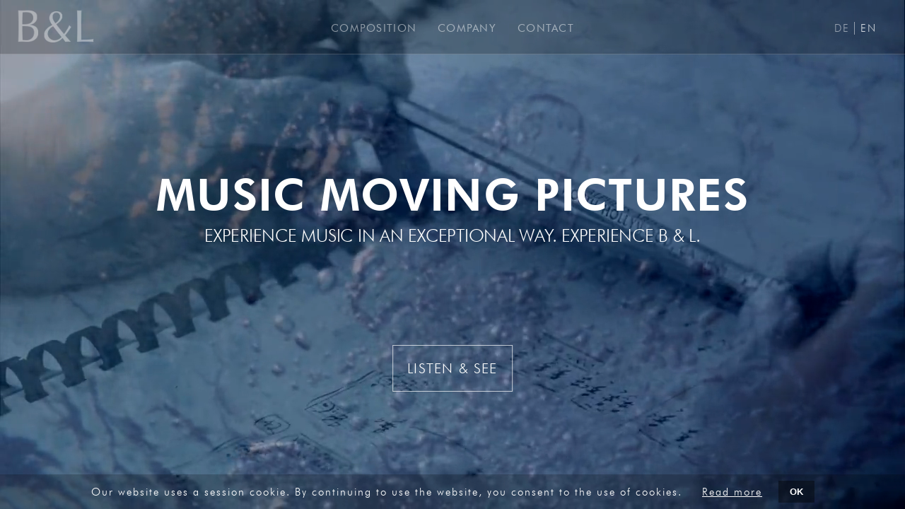

--- FILE ---
content_type: text/html; charset=utf-8
request_url: https://christoph-schaetzle.de/
body_size: 2035
content:
<!DOCTYPE html>
<html lang="en">
<head>
<meta charset="utf-8">
<title>B & L - Music Moving Pictures - B-L Sprachversion EN</title>
<base href="https://christoph-schaetzle.de/">
<meta name="robots" content="index,follow">
<meta name="description" content="&lt;meta name=google-site-verification content=GfCAmU7XjDRv5M53YDDWCRrjzaoLeAgJsIuQ4BASi1U />">
<meta name="keywords" content="">
<meta name="generator" content="Contao Open Source CMS">
<meta name="google-site-verification" content="GfCAmU7XjDRv5M53YDDWCRrjzaoLeAgJsIuQ4BASi1U" />
<meta name="viewport" content="width=device-width,initial-scale=1.0">
<link rel="stylesheet" href="//maxcdn.bootstrapcdn.com/font-awesome/4.3.0/css/font-awesome.min.css">
<link rel="stylesheet" href="system/modules/cookiebar/assets/dist/cookiebar.min.css">
<link rel="stylesheet" href="assets/css/a7764397e50b.css">
<script src="https://code.jquery.com/jquery-1.11.3.min.js"></script>
<script>window.jQuery||document.write('<script src="assets/jquery/core/1.11.3/jquery.min.js">\x3C/script>')</script>
<link rel="alternate" hreflang="de" href="https://christoph-schaetzle.de/landing-page_de.html">
<link rel="alternate" hreflang="en" href="https://christoph-schaetzle.de/landing.html">
<!--[if lt IE 9]><script src="assets/html5shiv/3.7.2/html5shiv-printshiv.min.js"></script><![endif]-->
</head>
<body class="mac chrome webkit ch131 home">
<div id="hintergrund">
<video class="no-mejs" id="vid" autoplay=true muted=true loop=true playsinline=true>
<source src="files/video/BG_video/BG_crf30.mp4" type="video/mp4">
</video><script>var playPromise=vid.play();if(playPromise!==undefined){playPromise.then(_=>{}).catch(error=>{vid.play()})}</script></div>
<div id="wrapper">
<header id="header">
<div class="inside">
<div class="logo"><a href="./"></a></div>
<a href="#mobnav" id="nav-open-btn">&nbsp;</a>
<!-- indexer::stop -->
<nav class="mod_navigation block" id="mainmenu">
<a href="#skipNavigation16" class="invisible">Skip navigation</a>
<ul class="vlist level_1">
<li class="sibling first"><a href="composition.html" title="Composition: B &amp; L" class="sibling first">COMPOSITION</a></li>
<li class="sibling"><a href="company.html" title="COMPANY" class="sibling">COMPANY</a></li>
<li class="sibling last"><a href="contact.html" title="CONTACT" class="sibling last">CONTACT</a></li>
</ul>
<a id="skipNavigation16" class="invisible">&nbsp;</a>
</nav>
<!-- indexer::continue -->
<!-- indexer::stop -->
<nav class="mod_changelanguage .mod_changelanguage.block block">
<ul class="vlist level_1">
<li class="lang-de first"><a href="landing-page_de.html" title="STARTSEITE" class="lang-de first" hreflang="de" lang="de">DE</a></li>
<li class="lang-en active last"><a href="landing.html" class="active lang-en active last" title="LANDING PAGE" hreflang="en" lang="en">EN</a></li>
</ul>
</nav>
<!-- indexer::continue -->
<!-- indexer::stop -->
<nav class="mod_navigation mod_navigation block mm-menu mm-offcanvas mm-popup mm-pagedim block" id="mobnav">
<a href="#skipNavigation17" class="invisible">Skip navigation</a>
<ul class="vlist level_1">
<li class="sibling first"><a href="composition.html" title="Composition: B &amp; L" class="sibling first">COMPOSITION</a></li>
<li class="sibling"><a href="company.html" title="COMPANY" class="sibling">COMPANY</a></li>
<li class="sibling last"><a href="contact.html" title="CONTACT" class="sibling last">CONTACT</a></li>
</ul>
<a id="skipNavigation17" class="invisible">&nbsp;</a>
</nav>
<!-- indexer::continue -->
</div>
</header>
<div id="container">
<div id="main">
<div class="inside">
<a href="./composition.html" id="listenandsee-btn">&nbsp;</a>
<div class="mod_article first last block" id="claims">
<div class="claims"><div class="item-1">
<p style="text-align: center; font-weight: bold; font-size: 8.75vmin; letter-spacing: .185vmin; line-height: .99;">MUSIC MOVING PICTURES</p>
<p style="text-align: center; font-weight: 300; font-size: 3.5vh; letter-spacing: -.01em; line-height: .99;">EXPERIENCE MUSIC IN AN EXCEPTIONAL WAY. EXPERIENCE B<span style="font-size: 50%;">&nbsp;</span>&amp;<span style="font-size: 50%;">&nbsp;</span>L.</p>
</div>
<div class="item-2">
<p style="text-align: center; font-weight: bold; font-size: 8.75vmin; letter-spacing: .185vmin; line-height: .99;">COMPOSITION. PRODUCTION.</p>
<p style="text-align: center; font-weight: 300; font-size: 3.5vh; letter-spacing: -.01em; line-height: .99;">FILM SCORES AND TV FORMATS. FROM ELECTRONIC TO SYMPHONY.</p>
</div>
<div class="item-3">
<p style="text-align: center; font-weight: bold; font-size: 8.75vmin; letter-spacing: .185vmin; line-height: .99;">DESIGN. AUDIO. SOUND.</p>
<p style="text-align: center; font-weight: 300; font-size: 3.5vh; letter-spacing: -.01em; line-height: .99;">CONCEIVE. CREATE. PERFECT. EXCELLENT ALL IN ONE.</p>
</div></div>
<div class="scrollToWrapper"></div>
</div>
</div>
</div>
</div>
</div>
<div id="offcanvas">
</div>
<!--<script type="text/javascript">$.noConflict()</script>-->
<script type="text/javascript" charset="utf-8" src="assets/js/b2b690355af7.js"></script>
<!--<script src="files/layout/scripts/fade.js" type="text/javascript" charset="utf-8"></script>-->
<!-- indexer::stop -->
<div class="cookiebar cookiebar--position-bottom" role="complementary" aria-describedby="cookiebar-text" style="display:none;" data-cookiebar="COOKIEBAR_4">
<div id="cookiebar-text" class="cookiebar__text" aria-live="assertive" role="alert">
<span class="cookiebar__message">Our website uses a session cookie. By continuing to use the website, you consent to the use of cookies.</span>
<a href="privacy.html" class="cookiebar__link" title="Read more">Read more</a>
</div>
<button class="cookiebar__button" data-cookiebar-accept>OK</button>
</div>
<script src="system/modules/cookiebar/assets/dist/cookiebar.min.js" defer></script>
<!-- indexer::continue -->
</body>
</html>

--- FILE ---
content_type: text/css
request_url: https://christoph-schaetzle.de/assets/css/a7764397e50b.css
body_size: 24678
content:
/* Contao Open Source CMS, (c) 2005-2016 Leo Feyer, LGPL license */
body,form,figure{margin:0;padding:0}img{border:0}header,footer,nav,section,aside,article,figure,figcaption{display:block}body{font-size:100.01%}select,input,textarea{font-size:99%}#container,.inside{position:relative}#main,#left,#right{float:left;position:relative}#main{width:100%}#left{margin-left:-100%}#right{margin-right:-100%}#footer{clear:both}#main .inside{min-height:1px}.ce_gallery>ul{margin:0;padding:0;overflow:hidden;list-style:none}.ce_gallery>ul li{float:left}.ce_gallery>ul li.col_first{clear:left}.float_left{float:left}.float_right{float:right}.block{overflow:hidden}.clear,#clear{height:.1px;font-size:.1px;line-height:.1px;clear:both}.invisible{border:0;clip:rect(0 0 0 0);height:1px;margin:-1px;overflow:hidden;padding:0;position:absolute;width:1px}.custom{display:block}#container:after,.custom:after{content:"";display:table;clear:both}
/* Contao Open Source CMS, (c) 2005-2016 Leo Feyer, LGPL license */
@media (max-width:767px){#wrapper{margin:0;width:auto}#container{padding-left:0;padding-right:0}#main,#left,#right{float:none;width:auto}#left{right:0;margin-left:0}#right{margin-right:0}}img{max-width:100%;height:auto}.ie7 img{-ms-interpolation-mode:bicubic}.ie8 img{width:auto}
@font-face {
    font-family: 'ftn';
    src: url("../../files/layout/fonts/ftn45.eot");
    src: url("../../files/layout/fonts/ftn45.eot") format('embedded-opentype'),
         url("../../files/layout/fonts/ftn45.woff2") format('woff2'),
         url("../../files/layout/fonts/ftn45.woff") format('woff'),
         url("../../files/layout/fonts/ftn45.ttf") format('truetype'),
         url("../../files/layout/fonts/ftn45.svg#ftn") format('svg');
         font-weight: 400;
}

@font-face {
     font-family: 'ftn';
    src: url("../../files/layout/fonts/ftn35.eot");
    src: url("../../files/layout/fonts/ftn35.eot") format('embedded-opentype'),
         url("../../files/layout/fonts/ftn35.woff2") format('woff2'),
         url("../../files/layout/fonts/ftn35.woff") format('woff'),
         url("../../files/layout/fonts/ftn35.ttf") format('truetype'),
         url("../../files/layout/fonts/ftn35.svg#ftn") format('svg');
         font-weight: 300; 
}  

@font-face {
     font-family: 'ftn';
    src: url("../../files/layout/fonts/ftn55.eot");
    src: url("../../files/layout/fonts/ftn55.eot") format('embedded-opentype'),
         url("../../files/layout/fonts/ftn55.woff2") format('woff2'),
         url("../../files/layout/fonts/ftn55.woff") format('woff'),
         url("../../files/layout/fonts/ftn55.ttf") format('truetype'),
         url("../../files/layout/fonts/ftn55.svg#ftn") format('svg');
         font-weight: 500; 
}

@font-face {
     font-family: 'ftn';
    src: url("../../files/layout/fonts/ftn75.eot");
    src: url("../../files/layout/fonts/ftn75.eot") format('embedded-opentype'),
         url("../../files/layout/fonts/ftn75.woff2") format('woff2'),
         url("../../files/layout/fonts/ftn75.woff") format('woff'),
         url("../../files/layout/fonts/ftn75.ttf") format('truetype'),
         url("../../files/layout/fonts/ftn75.svg#ftn") format('svg');
         font-weight: 700; 
}    


/* =============================================================================
 * reset & various settings
 * ========================================================================== */

* {
	margin: 0;
	padding: 0;
	border: 0;
	outline: 0;
	background-repeat: no-repeat;
	-webkit-tap-highlight-color: rgba(0, 0, 0, 0);
	-webkit-box-sizing: border-box;
	-moz-box-sizing: border-box;
	box-sizing: border-box;

}

#wrapper .mejs-container * {
	-webkit-box-sizing: content-box;
	-moz-box-sizing: content-box;
	box-sizing: content-box;
}

ol, ul {
	list-style: none;
}

table {
	border-spacing: 0;
}

body {

	position: relative;
}

.image_container a {
	line-height: 0;
}
 
#mbCenter img {
	width: auto;
	max-width: 100%;
	height: auto;
	vertical-align: middle;
}

.inside {
	position: relative;
	/*text-align: left;*/
	text-align:center;

	
}




.block {
	overflow: hidden;
}

.clear, #clear {
	height: 0.1px;
	font-size: 0.1px;
	line-height: 0.1px;
	clear: both;
}

.invisible {
	width: 0;
	height: 0;
	left: -1000px;
	top: -1000px;
	position: absolute;
	overflow: hidden;
	display: inline;
}

.custom {
	display: block;
	text-align: left;
}

.custom:after {
	content: ".";
	display: block;
	height: 0;
	clear: both;
	visibility: hidden;
}

*+html #main {
	position: static;
}

header, footer, nav, section, aside, article, figure, figcaption {
	display: block;
}

#container:after {
	content: "020";
	display: block;
	height: 0;
	clear: both;
	visibility: hidden;
}

#chromeframe {
	background: red;
	padding: 10px;
	color: #fff;
	text-align: center;
	position: relative;
	z-index: 10000;
}

.txt_white h1,
.txt_white h2,
.txt_white h3,
.txt_white h4,
.txt_white h5,
.txt_white h6,
h1.txt_white,
h2.txt_white,
h3.txt_white,
h4.txt_white,
h5.txt_white,
h6.txt_white,
.txt_white p {
	color: #fff;
}

#main .ce_text p a {
	text-decoration: underline;
}

.ce_text.block{

background-color: rgba(255,255,255,0.1);
border-radius: 15px;
padding: 30px;
max-width: 800px;
margin: auto;
margin-bottom: 20px;



}

/* =============================================================================
 * ListenAndSee
 * ========================================================================== */
 
 
 #listenandsee-btn:before {
	display: inline-block;
	border: 1px solid rgba(255,255,255,.7);
	font-family: 'ftn', sans-serif;
	content: "LISTEN & SEE";
	font-weight: 300;
	font-size:2.8vmin;
	letter-spacing:.1666666667vmin;
/*  letter-spacing: 4px; */
	position: absolute;
	color: #fff;
	z-index: 0;
	cursor: pointer;
	top: 40vh;
  	left: 50%;
    margin-right: -50%;
    -webkit-transform: translate(-50%, 0);
    -moz-transform: translate(-50%, 0);
    -o-transform: translate(-50%, 0);
    -ms-transform: translate(-50%, 0);
    transform: translate(-50%, 0);
	padding: 1em 1em;
	margin-top: 100px;

}


/* ============================================================================
 * Background Image Transition
 * ========================================================================== */


/*body{ 
    background: #000 !important; 
    opacity:0;
    transition: opacity 1s;
    -webkit-transition: opacity 1s;
    -moz-transition: opacity 1s;
    -o-transition: opacity 1s;
}*/



/*.bgimage-violin #body {
   background: #000 url("../../files/layout/css/files/images/BG_Stills/BG_Violin.jpg") no-repeat top left;
} */






/* ============================================================================
 * Change Language
 * ========================================================================== */

.mod_changelanguage.block {
	float: right;
	margin-top: -24px;

}

.mod_changelanguage li {
    display: inline;
    font-size: 15px;
    padding-left: 8px;

}
  

.mod_changelanguage li a {
	 color: rgba(255,255,255,0.5);
}


.mod_changelanguage li a.trail, li a.active  {
     color: rgba(255,255,255,0.8);

}

.mod_changelanguage li a:hover {
	-webkit-transition: All 0.25s ease;
	-moz-transition: All 0.25s ease;
	-o-transition: All 0.25s ease;
	-ms-transition: All 0.25s ease;
	transition: All 0.30s ease;
    color: rgb(255, 192, 13);

}

.mod_changelanguage li+li { 
	border-left: 1px solid;
	color: rgba(255,255,255,0.5);
}


/* =============================================================================
 * Claim - Transition
 * ========================================================================== */

.claims{
    display: block;
/*	width: 100vh;
    height: 100vh; */
    vertical-align: 60vh;
    text-align: center;
    padding: 20px;
}

.item-1, 
.item-2, 
.item-3{
	
 animation-duration: 60s;
 -webkit-animation-duration: 60s;
 animation-timing-function: ease-in-out;
 -webkit-animation-timing-function: ease-in-out;
 animation-iteration-count: infinite;
 -webkit-animation-iteration-count: infinite;
 margin: auto;
 position: absolute;
 top: 20vh; left: 0; bottom: 0; right: 0;
 z-index: -99;
 width: 80%;
}



.item-1{
	animation-name: anim-1;
	-webkit-animation-name: anim-1;
}

.item-2{
	animation-name: anim-2;
	-webkit-animation-name: anim-2;
}

.item-3{
	animation-name: anim-3;
	-webkit-animation-name: anim-3;
}

/* 1/100 der Animationsdauer sind 0,6 Sekunden = 1 %                    */
/* Für Crossfades jeweils die Hälfte der Fade-Dauer an Anfang und Ende */  


@keyframes anim-1 {
  0%, 3% 	     { opacity: 0; }
  3%, 30%       { opacity: 1; }
  33%, 100%   { opacity: 0; }
}

@keyframes anim-2 {
  0%, 33%     { opacity: 0; }
  36%, 63% { opacity: 1; }
  66%, 100%   { opacity: 0; }
}


@keyframes anim-3 {
  0%, 66%      { opacity: 0; }
  69%, 97%  { opacity: 1; }
  100%            { opacity: 0; }
}

@-webkit-keyframes anim-1 {
  0%, 3% 	     { opacity: 0; }
  3%, 30%       { opacity: 1; }
  33%, 100%   { opacity: 0; }
}

@-webkit-keyframes anim-2 {
  0%, 33%     { opacity: 0; }
  36%, 63% { opacity: 1; }
  66%, 100%   { opacity: 0; }
}


@-webkit-keyframes anim-3 {
  0%, 66%      { opacity: 0; }
  69%, 97%  { opacity: 1; }
  100%            { opacity: 0; }
}


/* =============================================================================
 * CookieBar
 * ========================================================================== */

.cookiebar{

background-color: rgba(0,0,0,0.2)!important;

}
.cookiebar__button{

background-color: rgba(0,0,0,0.4)!important;

}


/* =============================================================================
 * grid
 * ========================================================================== */

.col-clear {
	overflow: hidden;
	margin-left: 0;
	width: 100%;
	float: left;
	position: relative;
	clear: both;
}

.col-1-2 {
	overflow: hidden;
	margin-right: 4%;
	width: 48%;
	float: left;
	position: relative;
}

.col-1-3 {
	overflow: hidden;
	margin-right: 5%;
	width: 30%;
	float: left;
	position: relative;
}

.col-2-3 {
	overflow: hidden;
	margin-right: 5%;
	width: 65%;
	float: left;
	position: relative;
}

.col-1-4 {
	overflow: hidden;
	margin-right: 4%;
	width: 22%;
	float: left;
	position: relative;
}

.col-2-4 {
	overflow: hidden;
	margin-right: 4%;
	width: 48%;
	float: left;
	position: relative;
}

.col-3-4 {
	overflow: hidden;
	margin-right: 4%;
	width: 74%;
	float: left;
	position: relative;
}

.col-1-5 {
	overflow: hidden;
	margin-right: 5%;
	width: 16%;
	float: left;
	position: relative;
}

.col-2-5 {
	overflow: hidden;
	margin-right: 4%;
	width: 37%;
	float: left;
	position: relative;
}

.col-3-5 {
	overflow: hidden;
	margin-right: 4%;
	width: 57%;
	float: left;
	position: relative;
}

.col-4-5 {
	overflow: hidden;
	margin-right: 4%;
	width: 79%;
	float: left;
	position: relative;
}

[class*='col-']:last-of-type,
.last[class*='col-'] {
	margin-right: 0 !important;
}




/* =============================================================================
 * masonry
 * ========================================================================== */

.ce_masonry {
   max-width: 920px;
   margin-left: auto;
    margin-right: auto;
}


.msry_theme_standard, .masonry_gallery {
    margin-left: auto;
    margin-right: auto;
/*    margin: 0 !important;
    padding: 0 !important; */
}

.grid-item { width: 200px; }
.grid-item--width2 { width: 400px; }







/* =============================================================================
 * misc
 * ========================================================================== */

a {
	color: #fff;
	text-decoration: none;
}

p {
	margin-bottom: 15px;
}

blockquote {
	font-style: italic;
	font-size: 16px;
	margin-bottom: 20px;
}

blockquote p {
	line-height: 22px;
}

.image_container img {
	max-width: 100%;
	width: 100%;
}

code, pre {
	font-family: monospace;
}

abbr {
	background: #efefef;
	border-bottom: 1px dashed;
	cursor: pointer;
}


/* =============================================================================
 * headlines
 * ========================================================================== */

h1, h2, h3 {
	margin-bottom: 25px;
	line-height: 1.1;
	font-family: 'ftn', sans-serif;
	/*color: #4d4f4f;*/
	color: #fff;
	font-weight: 700;
}

h4, h5, h6 {
	margin-bottom: 5px;
	line-height: 1.1;
	font-family: 'ftn', sans-serif;
	/*color: #4d4f4f;*/
	color: #fff;
	font-weight: 300;
}

h1 {
	font-size: 60px;
	padding-top: 0;
}

h2 {
	font-size: 32px;
}

h3 {
	font-size: 28px;
}

h4 {
	font-size: 18px;
}

h5 {
	font-size: 20px;
}

h6 {
	font-size: 18px;
}


/* =============================================================================
 * dividers
 * ========================================================================== */

hr.divider_1 {
	padding: 0;
	border: none;
	border-top: 1px solid #ddd;
	color: #ccc;
	text-align: center;
	height: 1px;
	margin: 25px 0;
}

hr.divider_2 {
	padding: 0;
	border: none;
	border-top: 3px double #ddd;
	color: #ccc;
	text-align: center;
	height: 1px;
	margin: 25px 0;
}

hr.divider_3 {
	padding: 0;
	border: none;
	border-top: 1px solid #ddd;
	color: #ccc;
	text-align: center;
	height: 1px;
	margin: 25px 0;
	position: relative;
}

hr.divider_3:before {
	width: 20%;
	height: 1px;
	bottom: 0;
	left: 0;
	position: absolute;
	display: block;
	content: '';
	background: #414856;
}

hr.divider_4 {
	padding: 0;
	border: none;
	text-align: center;
	height: 1px;
	margin: 25px 0;
	position: relative;
	width: 45px;
	background: #414856;
}

/* =============================================================================
 * body
 * ========================================================================== */


body {
	color:#fff; /*#555;*/
	overflow-x: hidden;
	font-family: 'ftn', sans-serif;
	font-size: 25px;
	line-height: 24px;
	font-weight: 500;
    letter-spacing: 2px;
}

/* html:before {
	content: '';
	position: fixed;
	height: 10px;
	background: #000;
	left: 0;
	top: 0;
	height: 100%;
	width: 10px;
	z-index: 1000;
}

html:after {
	content: '';
	position: fixed;
	background: #000;
	top: 0;
	right: 0;
	height: 100%;
	width: 10px; 
	z-index: 1000;
}

body:before {
	content: '';
	position: fixed;
	height: 10px; 
	background: #000;
	left: 0;
	top: 0;
	width: 100%;
	z-index: 1000;
}

body:after {
	content: '';
	position: fixed;
	height: 10px; 
	background: #000;
	left: 0;
	bottom: 0;
	width: 100%;
	z-index: 1000;
}
*/


#footer .inside, body.home #main .mod_article:not(.fullwidth), body.home #main .mod_article.fullwidth.boxed-content .contentwrap, .content_page #container {
/*	max-width: 1280px; */ 
	margin: 0 auto;
}


/* =============================================================================
 * logo
 * ========================================================================== */

.logo {
	width: 120px;
	height: 80px;
	top: -2px;
	left: 20px;
	position: absolute;
	background-image: url("../../files/layout/img/BL_Logo_Optima.png");
	opacity: 0.4;
	background-repeat: no-repeat !important;
	background-size: 100% !important;
	background-position: center !important;
	display: block;
	vertical-align: middle;
}

.logo a {
	display: block;
	height: 100%;
	width: 100%;
}

/* =============================================================================
 * header
 * ========================================================================== */

#header {
	background-color: transparent;
	z-index: 1000;
	position: fixed;
	width: 100%;
/*	top: 10px;
	left: 10px;
	/*padding-top: 18px;*/
	/*padding-bottom: 18px;*/
	background-color: rgba(0,0,0,0.2);
	border-bottom: 1px solid rgba(255, 255, 255, 0.19);
	transition: All 0.8s ease;
	-webkit-transition: All 0.8s ease;
	height: 77px;
}

#header.fixed,
body.content_page #header  {

	/*box-shadow: 0 0 0px 1px rgba(255, 255, 255, 0.2);*/
	background-color: rgba(29, 35, 50, 0.94);
}



#header .inside {
	padding-left: 40px;
	padding-right: 40px;
}

/* =============================================================================
 * slider section on content_page
 * ========================================================================== */

body.content_page #slider .image_container {
	margin: 0;
}

body.content_page #slider .image_container img {
	width: 100%;
}


/* =============================================================================
 * ce_headerimage_fullsize
 * ========================================================================== */

.ce_headerimage_fullsize {
	background-size: cover;
	background-position: center center;
	background-attachment: fixed;

}

body.ios .ce_headerimage_fullsize {
	background-attachment: scroll;
}

.ce_headerimage_fullsize .table {
	position: relative;
	display: table;
	width: 100%;
	height: 100%;
}

.ce_headerimage_fullsize .table-cell {
	display: table-cell;
	width: 100%;
	height: 100%;
	vertical-align: middle;
	text-align: center;
	padding: 20px;
}

.ce_headerimage_fullsize p {
	font-size: 40px;
	line-height: 40px;
	letter-spacing: 3px;
	font-weight: 700;
}

/* =============================================================================
 * .ce_headerimage_fullsize .scrollToWrapper:before {
	font-family: "FontAwesome";
	content: "\f107";
	position: absolute;
	bottom: 20px;
	left: 50%;
	width: 50px;
	height: 50px;
	color: #fff;
	margin-left: -25px;
	z-index: 100;
	cursor: pointer;
	font-size: 44px;
	text-shadow: 0 1px #333;
}
 * ========================================================================== */


.ce_headerimage_fullsize .scrollToWrapper:before {
	display: inline-block;
	border: 1px solid rgba(255,255,255,.7);
	font-family: 'ftn', sans-serif;
	content: "LISTEN & SEE";
	font-weight: 300;
	font-size:2.8vmin;
	letter-spacing:.1666666667vmin;
/*    	letter-spacing: 4px; */
	position: absolute;
	color: #fff;
	z-index: 0;
	cursor: pointer;
	top: 40vh;
  left: 50%;
    margin-right: -50%;
    -webkit-transform: translate(-50%, 0);
    -moz-transform: translate(-50%, 0);
    -o-transform: translate(-50%, 0);
    -ms-transform: translate(-50%, 0);
    transform: translate(-50%, 0);
	padding: 1em 1em;
	margin-top: 100px;

}




.ce_headerimage_fullsize .scrollToWrapper {
	-webkit-transition: opacity 1s ease;
	-moz-transition: opacity 1s ease;
	-o-transition: opacity 1s ease;
	transition: opacity 1s ease;
}

.ce_headerimage_fullsize .scrollToWrapper.hide {
	opacity: 0;
}




/* =============================================================================
 * default_headerimage
 * ========================================================================== */

#slider.emtpy_header {
	/*background: #393939;*/
	
	background-size: cover;
	min-height: 102px;
}

/* =============================================================================
 * wrapper
 * ========================================================================== */

#wrapper {
	position: relative;
	z-index: 10;
}

/* =============================================================================
 * container
 * ========================================================================== */

#container {
	position: relative;
	width: 100%;
	margin: 0;
/*	background-color: #000;
	background-color: rgba(0,0,0,0.2); */
}

/* =============================================================================
 * mod_article
 
 body.home #main .mod_article:not(.fullwidth) {
	padding: 80px 40px;
	overflow: hidden;
 * ========================================================================== */

body.home #main .mod_article:not(.fullwidth) {
	padding: 45px 40px;
	overflow: hidden;
}

body.home #main .mod_article.fullwidth {
	padding-top: 40px;
	padding-bottom: 40px;
}

body.home #main .mod_article.fullwidth.boxed-content {
	background: #F7F7F7;
}

body.home #main .mod_article.fullwidth.boxed-content .contentwrap {
	padding: 0 40px;
	overflow: hidden;
}

body.home #main .mod_article.smallwidth {
	padding: 80px 40px;
	overflow: hidden;
	max-width: 700px;
	margin-left: auto;
	margin-right: auto;
}

body.content_page #container {
	padding: 60px 20px;
}

/* =============================================================================
 * mod_article paddings
 * ========================================================================== */
 
body.home #main .mod_article.article_padding_top_0 {
	padding-top: 0px;
}

body.home #main .mod_article.article_padding_top_10 {
	padding-top: 10px;
}

body.home #main .mod_article.article_padding_top_20 {
	padding-top: 20px;
}

body.home #main .mod_article.article_padding_top_30 {
	padding-top: 30px;
}

body.home #main .mod_article.article_padding_top_40 {
	padding-top: 40px;
}

body.home #main .mod_article.article_padding_top_50 {
	padding-top: 50px;
}

body.home #main .mod_article.article_padding_top_60 {
	padding-top: 60px;
}

body.home #main .mod_article.article_padding_top_70 {
	padding-top: 70px;
}

body.home #main .mod_article.article_padding_top_80 {
	padding-top: 80px;
}

body.home #main .mod_article.article_padding_top_90 {
	padding-top: 90px;
}

body.home #main .mod_article.article_padding_top_100 {
	padding-top: 100px;
}

body.home #main .mod_article.article_padding_bottom_0 {
	padding-bottom: 0px;
}

body.home #main .mod_article.article_padding_bottom_10 {
	padding-bottom: 10px;
}

body.home #main .mod_article.article_padding_bottom_20 {
	padding-bottom: 20px;
}

body.home #main .mod_article.article_padding_bottom_30 {
	padding-bottom: 30px;
}

body.home #main .mod_article.article_padding_bottom_40 {
	padding-bottom: 40px;
}

body.home #main .mod_article.article_padding_bottom_50 {
	padding-bottom: 50px;
}

body.home #main .mod_article.article_padding_bottom_60 {
	padding-bottom: 60px;
}

body.home #main .mod_article.article_padding_bottom_70 {
	padding-bottom: 70px;
}

body.home #main .mod_article.article_padding_bottom_80 {
	padding-bottom: 80px;
}

body.home #main .mod_article.article_padding_bottom_90 {
	padding-bottom: 90px;
}

body.home #main .mod_article.article_padding_bottom_100 {
	padding-bottom: 100px;
}

/* =============================================================================
 * breadcrumb
 * ========================================================================== */

.mod_breadcrumb {
	border-bottom: 1px solid #ddd;
	border-top: 1px solid #ddd;
	padding: 4px 0;
	color: #5e5e5e;
	font-size: 13px;
	margin-bottom: 25px;
}

.mod_breadcrumb li {
	display: inline-block;
	margin-right: 5px;
}

.mod_breadcrumb li:before {
	font-family: "FontAwesome";
	content: "\f101";
	margin-right: 5px;
}

.mod_breadcrumb li.first:before {
	display: none;
}

.mod_breadcrumb a {
	color: #5e5e5e;
}

/* =============================================================================
 * sidebar
 * ========================================================================== */


body.sidebar #main {
	overflow: hidden;
	width: 70%;
	float: left;
	position: relative;
}

body.sidebar #right {
	overflow: hidden;
	margin-left: 5%;
	width: 25%;
	float: left;
	position: relative;
}

body.sidebar #right .inside {
	padding-bottom: 45px;
}

body.sidebar #right .ce_text h1,
body.sidebar #right .ce_text h2,
body.sidebar #right .ce_text h3,
body.sidebar #right .ce_text h4,
body.sidebar #right .ce_text h5,
body.sidebar #right .ce_text h6 {
	border-bottom: 3px double rgba(0,0,0,0.1);
	padding-bottom: 0.5em;
}

/* =============================================================================
 * mainmenu
 * ========================================================================== */

#mainmenu a {
	-webkit-transition: All 0.25s ease;
	-moz-transition: All 0.25s ease;
	-o-transition: All 0.25s ease;
	-ms-transition: All 0.25s ease;
	transition: All 0.30s ease;
	color: rgba(255,255,255,0.5);
}

#mainmenu {
	overflow: visible !important;
	line-height: 0;
	color: rgba(255,255,255,0.5);
	/*	float: left; */
/*	display: inline-block; */
	padding-top: 28px;
}

#mainmenu ul {
	position: relative;
	display: inline-table; 
	text-align: center;
}

#mainmenu ul ul {
	width: auto;
	display: none;
}

#mainmenu ul:after {
	content: "";
	clear: both;
	display: block;
}

#mainmenu ul li {
/*	Horizontale Abstände der Menüpunkte */
	padding: 0px 15px;
	display: inline-block;
}

#mainmenu ul li:hover > ul {
	display: block;
}

#mainmenu ul li a {
	/*display: block;*/
	text-decoration: none;
	color: rgba(255,255,255,0.5);
	position: relative;
	line-height: 24px;
	min-height: inherit;
	font-size: 15px;
	padding: 25px 0px; 
	font-weight: 400;
	letter-spacing: 0.1vw;
}

#mainmenu ul ul {
	white-space: nowrap;
	border-radius: 0;
	padding: 0;
	position: absolute;
	top: 100%;
	margin-left: 0;
	background: #fff;
}

#mainmenu ul li.last ul {
	right: 0;
}

#mainmenu ul ul li.last ul {
	right: inherit;
}

#mainmenu ul ul li {
	float: none;
	position: relative;
	line-height: 32px;
	min-height: 0;
}

#mainmenu ul ul li a {
	text-transform: none;
	text-align: left;
	border: 0;
	padding: 0 20px !important;
	line-height: 32px;
	color: #393939;
	font-size: 12px;
}

#mainmenu ul ul ul {
	position: absolute;
	left: 100%;
	top: 0;
}

#mainmenu ul a.trail, #mainmenu ul a.active, #mainmenu ul a:hover {
	color: rgb(255, 192, 13);
	border-bottom: 4px solid rgb(255,192,13);
	
	
}

#mainmenu ul ul li a:hover, #mainmenu ul ul li a.trail, #mainmenu ul ul li a.active, #mainmenu ul ul li.active a {
	background: #414856;
	color: #ffc706;
}

#mainmenu_footer {
    height:4em;
}

#mainmenu_footer li {
    display: inline !important;
    padding-left: 15px;
}

#mainmenu_footer ul li a{
    text-decoration: none;
	color: rgba(255,255,255,0.7);
}

/* =============================================================================
 * submenu sidebar
 * ========================================================================== */

#submenu {
	margin-bottom: 25px;
}

#submenu a {
	display: block;
	padding: 8px;
	margin-bottom: 4px;
	-webkit-transition: All 0.1s ease;
	-moz-transition: All 0.1s ease;
	-o-transition: All 0.1s ease;
	-ms-transition: All 0.1s ease;
	transition: All 0.1s ease;
}

#submenu a:before {
	font-family: "FontAwesome";
	content: '\f101';
	margin-right: 8px;
}

#submenu li ul li {
	border: 0;
}

#submenu ul ul {
	margin-left: 12px;
}

#submenu ul ul li {
	padding: 0;
}

#submenu a:hover, #submenu a.active {
	color: #414856;
	background: #f8f8f8;
}

#submenu ul li:hover > ul, #submenu ul li.active > ul, #submenu ul li.trail > ul {
	display: block;
}

#submenu ul ul {
	display: none;
}

#submenu ul ul ul {
	display: none;
}

#submenu ul ul ul ul {
	display: none;
}


/* =============================================================================
 * #mobnav
 * ========================================================================== */

#mobnav a:hover, #mobnav a.active, #mobnav a.trail {
	background: #282828;
}

/* =============================================================================
 * offcanvas trigger
 * ========================================================================== */
 
#nav-open-btn {
	display: none;
	position: relative;
	float: right;
	z-index: 100;
	cursor: pointer;
	height: 32px;
}

#nav-open-btn:before {
	font-family: "FontAwesome";
	content: '\f0c9';
	color: #fff;
	font-size: 25px;
	/*line-height: 14px;*/
	width: 100%;
	text-align: center;
	display: block;
	/*padding: 10px;*/
	/*width: 14px;*/
	-webkit-font-smoothing: antialiased;
}

/* =============================================================================
 * footer
 * ========================================================================== */

#footer {
	background-color: rgba(0, 0, 0, 0.2); 
	font-size: 14px;
	padding-top: 1.4em;
	padding-bottom: 1.4em;
	margin-top: 2em;
}

#footer, #footer a {
	color: rgba(255, 255, 255, 0.5);
}

#footer a {
	transition:all 0.2s ease-out 0s;
}

#footer a:hover {
	color: rgb(255, 192, 13);
}

#footer .inside {
	margin: 0 auto;
	padding: 0 40px;
	text-align: center;
}

#footer h1, #footer h2, #footer h3, #footer h4, #footer h5, #footer h6 {
	font-weight: bold;
	/*color: #fff;*/
}

/* =============================================================================
 * socials
 * ========================================================================== */

.socials {
	overflow: hidden;
	display: inline-block;
	margin-bottom: 5px;
}

.socials a i {
	padding:10px;
	margin-right: 1px;
	background: rgba(255,255,255,0.05);
	font-size: 20px;
	display: inline-block;
	height: 40px;
	width: 40px;
	text-align: center;
	float: left;
	margin-bottom: 1px;
}

/* =============================================================================
 * back hyperlink
 * ========================================================================== */

.back a:before {
	font-family: "FontAwesome";
	content: '\f100';
	margin-right: 5px;
}

/* =============================================================================
 * tables
 * ========================================================================== */

table {
	margin-bottom: 10px;
	border-bottom: solid 3px #E3E3E3;
	width: 100%;
}

table td {
	border-top: solid 1px #E3E3E3;
	padding: 0.5em;
	text-align: left;
}

table td p {
	margin: 0;
}

table th {
	text-align: left;
	padding: 0.5em;
}

.table-striped tr.even {
	background: #f8f8f8;
}

/* =============================================================================
 * gallery
 * ========================================================================== */

.ce_gallery .row1 {
	overflow: hidden;
	margin-left: 0;
	width: 100%;
	float: left;
	margin-bottom: 15px;
}

.ce_gallery .row2 {
	overflow: hidden;
	margin-left: 4%;
	width: 48%;
	float: left;
	margin-bottom: 15px;
}

.ce_gallery .row3 {
	overflow: hidden;
	margin-left: 5%;
	width: 30%;
	float: left;
	margin-bottom: 15px;
}

.ce_gallery .row4 {
	overflow: hidden;
	margin-left: 4%;
	width: 22%;
	float: left;
	margin-bottom: 15px;
}

.ce_gallery .row5 {
	overflow: hidden;
	margin-left: 5%;
	width: 16%;
	float: left;
	margin-bottom: 15px;
}

.ce_gallery .row6 {
	overflow: hidden;
	margin-left: 2%;
	width: 15%;
	float: left;
	margin-bottom: 15px;
}

.ce_gallery .row7 {
	overflow: hidden;
	margin-left: 1.5%;
	width: 13%;
	float: left;
	margin-bottom: 15px;
}

.ce_gallery .row8 {
	overflow: hidden;
	margin-left: 1.71%;
	width: 11%;
	float: left;
	position: relative;
}

.ce_gallery .row9 {
	overflow: hidden;
	margin-left: 1.25%;
	width: 10%;
	float: left;
	position: relative;
}

.ce_gallery .row10 {
	overflow: hidden;
	margin-left: 1%;
	width: 9.1%;
	float: left;
	position: relative;
}

.ce_gallery .row11 {
	overflow: hidden;
	margin-left: 1.1%;
	width: 8.09%;
	float: left;
	position: relative;
}

.ce_gallery .row12 {
	overflow: hidden;
	margin-left: 1%;
	width: 7.41%;
	float: left;
	position: relative;
}

.ce_gallery .border_gal .row1 {
	overflow: hidden;
	margin-left: 0;
	width: 100%;
	float: left;
	margin-bottom: 0;
}

.ce_gallery .border_gal .row2 {
	overflow: hidden;
	margin-left: 0;
	width: 50%;
	float: left;
	margin-bottom: 0;
}

.ce_gallery .border_gal .row3 {
	overflow: hidden;
	margin-left: 0;
	width: 33.333%;
	float: left;
	margin-bottom: 0;
}

.ce_gallery .border_gal .row4 {
	overflow: hidden;
	margin-left: 0;
	width: 25%;
	float: left;
	margin-bottom: 0;
}

.ce_gallery .border_gal .row5 {
	overflow: hidden;
	margin-left: 0;
	width: 20%;
	float: left;
	margin-bottom: 0;
}

.ce_gallery .border_gal .row6 {
	overflow: hidden;
	margin-left: 0;
	width: 16.666%;
	float: left;
	margin-bottom: 0;
}

.ce_gallery .border_gal .row7 {
	overflow: hidden;
	margin-left: 0;
	width: 14.285%;
	float: left;
	margin-bottom: 0;
}

.ce_gallery .border_gal .row8 {
	overflow: hidden;
	margin-left: 0;
	width: 12.5%;
	float: left;
	margin-bottom: 0;
}

.ce_gallery .border_gal .row9 {
	overflow: hidden;
	margin-left: 0;
	width: 11.111%;
	float: left;
	margin-bottom: 0;
}

.ce_gallery .border_gal .row10 {
	overflow: hidden;
	margin-left: 0;
	width: 10%;
	float: left;
	margin-bottom: 0;
}

.ce_gallery .border_gal .row11 {
	overflow: hidden;
	margin-left: 0;
	width: 9.090%;
	float: left;
	margin-bottom: 0;
}

.ce_gallery .border_gal .row12 {
	overflow: hidden;
	margin-left: 0;
	width: 8.333%;
	float: left;
	margin-bottom: 0;
}

.ce_gallery .col_first {
	margin-left: 0 !important;
	clear: both;
}

.ce_gallery li {
	position: relative;
}

.ce_gallery img {
	width: 100%;
	display: block;
	height: auto;
}

.ce_gallery .caption {
	letter-spacing: 0;
	word-spacing: 0;
	font-size: 12px;
	line-height: 16px;
}

.ce_gallery .border_gal li:before {
	content: '';
	border-left: 1px solid rgba(0, 0, 0, 0.1);
	height: 100%;
	display: block;
	position: absolute;
	left: 0;
	top: 0;
}

.ce_gallery .border_gal li.col_last:after {
	content: '';
	border-right: 1px solid rgba(0, 0, 0, 0.1);
	height: 100%;
	display: block;
	position: absolute;
	right: 0;
	top: 0;
}

/* =============================================================================
 * tabs
 * ========================================================================== */

.tabs {
  padding: 0;
  margin: 2em 0;
  width: 100%;
  overflow: hidden;
  font-size: 1em;
  position: relative;
}

.tab_title {
  padding: 0 1em;
  background: #f0f0f0;
  border-top: 2px solid #eee;
  color: #222;
  float: left;
  line-height: 3;
  height: 3em;
  cursor: pointer;
  margin-right: .25em;
}

.no-js .tab_title {
  float: none;
  height:auto;
  cursor:auto;
  margin:0;
  padding:0 2em;
}

.tab_content {
  float: right;
  width: 100%;
  margin: 3em 0 0 -100%;
  padding: 2em;
  background: #f8f8f8;
}

.no-js .tab_content {
  float:left;
  margin:0;
}

.tab_title:hover,
.tab_title.active {
  background: #f8f8f8;
}

.no-js .tab_title:hover {
  background-color:#f8f8f8;
  color:#222;
}

.tab_title.active {
  border-top-color:#414856;
}

.tab_title i:before {
	margin-right: 5px;
}

/* =============================================================================
 * contao content slider
 * ========================================================================== */

.slider-control a.slider-next:after {
	content:"\f105";
	font-family:FontAwesome;
	margin-left: 10px;
}

.slider-control a.slider-prev:before {
	content:"\f104";
	font-family:FontAwesome;
	margin-right: 10px;
}

.ce_sliderStart .slider-control .slider-menu {
	bottom: 0;
	top: auto;
}

.ce_sliderStart .slider-control a {
	top: 4px;
}

.ce_sliderStart .slider-control .slider-menu b {
	line-height: 20px;
	font-family: Arial, sans-serif;
	margin: 0 2px;
}

.ce_sliderStart .slider-wrapper {
	-webkit-transform:translate3d(0,0,0);
}

/* =============================================================================
 * image_container
 * ========================================================================== */

.image_container {
	position: relative;
	padding: 0;
	margin-bottom: 1px;
}

.image_container:hover .mask {
	background-color: rgba(0, 158, 224, 0.5);
    opacity: 1;
    transition-delay: 0s;
}

.image_container .caption {
	background: rgba(93, 86, 86, 0.8);
	color: #fff;
	padding: 4px 8px;
	width: auto;
	font-size: 14px;
	position: absolute;
	left: 0;
	bottom: 0;

}

.image_container.float_right, .image_container.float_left {
	float: right;
	width: 45%;
	padding: 0;
	margin-bottom: 3%;
}

.image_container.float_right {
	margin-left: 5%;
}

.image_container.float_left {
	margin-right: 5%;
	float: left;
}

.image_container img {
	display: block;
	height: auto;
}

.no_responsive .image_container img {
	width: auto;
	max-width: none;
}

.no_responsive .image_container.float_right, .no_responsive .image_container.float_left {
	width: auto;
	margin: 0;
}

/* =============================================================================
 * ce_hyperlink
 * ========================================================================== */

.ce_hyperlink a {
	display: inline-block;
	padding: 15px 30px;
	cursor:pointer;
	transition:all 0.2s ease-out 0s;
	width: auto;
	border: 2px solid #393939;
	border-radius: 2px;
	font-weight: bold;
	font-size: 0.8rem;
}

.ce_hyperlink a:hover {
	background: #393939;
	color: #fff;
}
	
/* =============================================================================
 * lists
 * ========================================================================== */

.ce_text ul, .ce_list ul, .ce_text ol, .ce_list ol {
	margin-bottom: 15px;
	padding-left: 20px;
}

.ce_text li, .ce_list li, .ce_text ol, .ce_list ol {
	line-height: 1.5em;
}

.ce_text ul li, .ce_list ul li {
	list-style-type: disc;
	list-style-position: outside;
}

.ce_text ol, .ce_list ol {
	list-style: decimal;
	padding-left: 25px;
}

.ce_text ol ol, .ce_list ol ol {
	list-style: upper-alpha;
}

.ce_text ol ol ol, .ce_list ol ol ol {
	list-style: lower-roman;
}

/* =============================================================================
 * blockquote
 * ========================================================================== */

blockquote {
	padding-left: 35px;
	position: relative;
}

blockquote p {
	text-align: justify;
	font-family: Georgia, Times, serif;
	font-size: 15px;
	font-style: italic;
	line-height: 22px;
}

blockquote:before {
	content: '"';
	text-indent: 0;
	display: inline-block;
	position: absolute;
	top: 8px;
	left: 0;
	margin-right: 5px;
	font-weight: bold;
	font-size: 40px;
	width: 30px;
}

/* =============================================================================
 * ce_comments
 * ========================================================================== */

.ce_comments .widget {
	margin-bottom: 10px;
}

/* =============================================================================
 * ce_iconbox
 * ========================================================================== */

.ce_iconbox {
	text-align: center;
}

.ce_iconbox .image_container {
	text-align: center;
}

.ce_iconbox .image_container img {
	width: 65px;
	display: inline-block;
}

.ce_iconbox .headline {
	font-size: 16px;
	letter-spacing: 1px;
	position: relative;
	padding-top: 25px;
	line-height: 1.1;
	margin-bottom: 10px;
	font-family: 'Montserrat', sans-serif;
	color: #4d4f4f;
}

.ce_iconbox .headline:before {
	content: '';
	background: #414856;
	height: 1px;
	width: 34px;
	display: inline-block;
	text-align: center;
	position: absolute;
	left: 50%;
	margin-left: -18px;
	top: 0;
}

.ce_iconbox:before {
	display: none;
}

.ce_iconbox i {
	width: auto!important;
	float: none!important;
	margin-left: 0!important;
}

.ce_iconbox i {
	display: none;
}

.ce_iconbox[class*="fa-"] i {
	display: block;
	margin-bottom: 25px;
}

.ce_iconbox[class*="fa-"] .image_container {
	display: none;
}

.ce_iconbox.fa {
	font-family: inherit;
	line-height: inherit;
	font-size: inherit;
	text-rendering: inherit;
	-webkit-font-smoothing: inherit;
	-moz-osx-font-smoothing: inherit;
}


/* =============================================================================
 * ce_imagebox
 * ========================================================================== */

.ce_imagebox {
	-webkit-transform:translate3d(0,0,0);
}

.ce_imagebox figure {
	background: #000;
	overflow: hidden;
}

.ce_imagebox figure img {
	max-width: none;
	width: 100%;
	transition: opacity 0.35s, transform 0.35s;
	-webkit-transition: opacity 0.35s, -webkit-transform 0.35s;
	backface-visibility: hidden;
}

.ce_imagebox figure:hover img {
	opacity: 0.9;
	transform: scale3d(1.1,1.1,1);
	-webkit-transform: scale3d(1.1,1.1,1);
}

.ce_imagebox figure .content {
	text-align: left;
	position: absolute;
	top: 0;
	left: 0;
	width: 100%;
	height: 100%;
	padding: 2em;
	-webkit-backface-visibility: hidden;
	backface-visibility: hidden;
}

.ce_imagebox figure h1,
.ce_imagebox figure h2,
.ce_imagebox figure h3,
.ce_imagebox figure h4,
.ce_imagebox figure h5,
.ce_imagebox figure h6 {
	position: relative;
	overflow: hidden;
	padding: 0.5em 0;
	margin-bottom: 0;
}

.ce_imagebox figure h1:after,
.ce_imagebox figure h2:after,
.ce_imagebox figure h3:after,
.ce_imagebox figure h4:after,
.ce_imagebox figure h5:after,
.ce_imagebox figure h6:after {
	position: absolute;
	bottom: 0;
	left: 0;
	width: 100%;
	height: 3px;
	background: #393939;
	content: '';
	transition: transform 0.35s;
	transform: translate3d(-100%,0,0);
	-webkit-transition: -webkit-transform 0.35s;
	-webkit-transform: translate3d(-100%,0,0);
}

.ce_imagebox figure:hover h1:after,
.ce_imagebox figure:hover h2:after,
.ce_imagebox figure:hover h3:after,
.ce_imagebox figure:hover h4:after,
.ce_imagebox figure:hover h5:after,
.ce_imagebox figure:hover h6:after {
	transform: translate3d(0,0,0);
	-webkit-transform: translate3d(0,0,0);
}

.ce_imagebox figure p {
	padding: 1em 0;
	opacity: 0;
	transition: opacity 0.35s, transform 0.35s;
	-webkit-ransition: opacity 0.35s, transform 0.35s;
	transform: translate3d(100%,0,0);
	-webkit-transform: translate3d(100%,0,0);
}

.ce_imagebox figure:hover p {
	opacity: 1;
	transform: translate3d(0,0,0);
	-webkit-transform: translate3d(0,0,0);
}

.ce_imagebox.txt_white figure:hover img {
	opacity: 0.5;
}

.ce_imagebox.txt_white figure .content {
	color: #fff;
}

.ce_imagebox.txt_white figure h1,
.ce_imagebox.txt_white figure h2,
.ce_imagebox.txt_white figure h3,
.ce_imagebox.txt_white figure h4,
.ce_imagebox.txt_white figure h5,
.ce_imagebox.txt_white figure h6 {
	color: #fff;
}

.ce_imagebox.txt_white figure h1:after,
.ce_imagebox.txt_white figure h2:after,
.ce_imagebox.txt_white figure h3:after,
.ce_imagebox.txt_white figure h4:after,
.ce_imagebox.txt_white figure h5:after,
.ce_imagebox.txt_white figure h6:after {
	background: #fff;
}

/* =============================================================================
 * newslist
 * ========================================================================== */

.newslist {
	margin-bottom: 55px;
	overflow: hidden;
	list-style: none;
}

.newslist .info {
	color: #999;
	margin-top: 10px;
	font-size: 0.8em;
}

.newslist .date {
	display: inline-block;
	margin-right: 20px;
}

.newslist .date:before {
	font-family:FontAwesome;
	content:"\f073";
	margin-right: 5px;
}

.newslist .author {
	display: inline-block;
	margin-right: 20px;
}

.newslist .author:before {
	font-family:FontAwesome;
	content:"\f007";
	margin-right: 5px;
}

.newslist .comments {
	display: inline-block;
}

.newslist .comments:before {
	font-family:FontAwesome;
	content:"\f0e6";
	margin-right: 5px;
}

.newslist .more {
	float: right;
}

.newslist .more a {
	color: #fff;
}

.newslist h2 {
	border: 0;
	margin: 0;
	padding: 0;
}

.newslist .teaser {
	margin: 20px 0 0 0;
}

.newslist .date-wrapper {
	background: #efefef;
	text-align: center;
}

.newslist .date-wrapper .day {
	font-size: 20px;
	padding: 5px;
	font-weight: bold;
}

.newslist .month {
	padding: 5px;
	color: #fff;
}

.newslist .link:before {
	font-family:FontAwesome;
	content:"\f101";
	margin-right: 5px;
}

/* =============================================================================
 * newsreader
 * ========================================================================== */

.newsreader .image_container {
	margin-bottom: 20px;
}

.newsreader .date {
	display: inline-block;
	margin-right: 20px;
}

.newsreader .info {
	font-size: 0.8em;
	margin-bottom: 15px;
	background: #f8f8f8;
	padding: 10px;
}

.newsreader .date:before {
	font-family:FontAwesome;
	content:"\f073";
	margin-right: 5px;
}

.newsreader .author {
	display: inline-block;
	margin-right: 20px;
}

.newsreader .author:before {
	font-family:FontAwesome;
	content:"\f007";
	margin-right: 5px;
}

.newsreader .comments {
	display: inline-block;
}

.newsreader .comments:before {
	font-family:FontAwesome;
	content:"\f0e6";
	margin-right: 5px;
}

.newsreader .back {
	padding-top: 10px;
	margin-top: 10px;
	border-top: 1px solid #ddd;
}

.newsreader .back a {
	font-size: 10px;
	text-transform: uppercase;
}

.newsreader .ce_comments .widget {
	margin-bottom: 15px;
}

/* =============================================================================
 * mod_subscribe
 * ========================================================================== */

.mod_subscribe table td, .mod_subscribe table {
	border: 0;
}

.mod_subscribe h1, 
.mod_subscribe h2, 
.mod_subscribe h3, 
.mod_subscribe h4, 
.mod_subscribe h5, 
.mod_subscribe h6 {
	border-bottom: 3px double rgba(0,0,0,0.1);
	padding-bottom: 0.5em;
}

.mod_subscribe label {
	width: 100%;
	display: block;
}

.mod_subscribe input.submit[type="submit"] {
	border-width: 1px;
	padding: 10px;
	border-radius: 0 2px 2px 0;
	font-weight: normal;
}

.mod_subscribe input.text {
	margin-bottom: 20px;
}


.mod_subscribe .formbody {
	margin: 0;
}

/* =============================================================================
 * comment_default
 * ========================================================================== */

.comment_default {
	padding-bottom: 5px;
	border-bottom: 1px solid #ddd;
	margin-bottom: 25px;
}

/* =============================================================================
 * googlemap
 * ========================================================================== */
 
#googlemap {
	height: 350px;
	clear: both;
	width: 100%;
}

/* =============================================================================
 * ce_accordion
 * ========================================================================== */

.ce_accordion .accordion {
  padding:20px;
  border:0;
  background:none;
}

.ce_accordion .accordion > div {
  padding:0;
}

.ce_accordion .toggler {
  padding:7px 0;
  border-top:1px solid rgba(0,0,0,.1);
  line-height:30px;
  font-weight:bold;
  cursor:pointer;
}

.ce_accordion .toggler:hover {
  color:rgba(0,0,0,0.7);
}

.ce_accordion .toggler:before {
  width:25px;
  height:25px;
  float:right;
  clear:both;
  display:inline-block;
  margin-top:3px;
  margin-right:15px;
  margin-left:15px;
  padding:0;
  text-align:center;
  font:1.3em/28px FontAwesome;
  font-weight:normal;
  color:#414856;
  content:"\f107";
}

.ce_accordion .toggler.ui-state-active:before {
  font-family:FontAwesome;
  content:"\f106";
}

/* =============================================================================
 * login
 * ========================================================================== */

.mod_login table td, .mod_login table {
	border: 0;
}

.mod_login {
	padding: 5%;
	background: #f8f8f8;
}

.mod_login  input {
	margin-bottom: 10px;
}
.mod_login .checkbox_container label {
	margin-left: 5px;
}

/* =============================================================================
 * mod_calendar
 * ========================================================================== */

.mod_calendar table {
  border:0;
}

.mod_calendar .calendar td {
  width:14%;
  height:7em;
  padding:0;
  border:1px solid #ddd;
  vertical-align: top;
}

.mod_calendar td .event {
  display:inline-block;
  font-size:11px;
}

.mod_calendar th.label {
  padding:10px 0;
}

.mod_calendar th.head {
  padding:0;
  background:#414856;
  border-top:1px solid #414856;
  border-right:1px solid #414856;
  border-left:1px solid #414856;
  color:#fff;
}

.mod_calendar th.previous a,
.mod_calendar th.next a {
  display:inline-block;
  padding:10px;
  background-color:#414856;
  text-decoration:none;
  color:#fff;
}

.mod_calendar th.previous a:hover,
.mod_calendar th.next a:hover {
  border-color:#84898d !important;
}

.mod_calendar th.current {
  text-align:center;
}

.mod_calendar th.next {
  text-align:right;
}

.mod_calendar th.previous {
  text-align:left;
}

.mod_calendar th.label {
  text-align:center;
  background-color:#2c2c2c;
  border-right:1px solid #2c2c2c;
  border-left:1px solid #2c2c2c;
  color:#fff;
}

.mod_calendar td div.header {
  padding:3px 3px 3px 6px;
  background-color:#f8f8f8;
  font-size:13px;
}

.mod_calendar td.empty {
  background:#fff;
}

.mod_calendar td .event {
  width:99%;
  text-overflow:ellipsis;
  overflow:hidden;
  white-space:normal;
}

.mod_calendar td.today {
  background-color:#f8f8f8;
}

.mod_calendar th.current {
  padding:10px;
}

.mod_calendar th.current:before {
  display:inline-block;
  margin-right:8px;
  font-family:FontAwesome;
  content:"\f133";
}

/* =============================================================================
 * mod_eventreader
 * ========================================================================== */

.mod_eventreader .info:before {
	font-family: "FontAwesome";
	content: "\f073";
	text-indent: 0;
	display: inline-block;
	position: relative;
	top: -1px;
	left: 0;
	margin-right: 5px;
}

/* =============================================================================
 * mod_eventlist
 * ========================================================================== */

.mod_eventlist .event {
	margin-bottom: 25px;
}

.mod_eventlist .event h2 {
	font-size: 20px;
}

.mod_eventlist .header {
	background: #f8f8f8;
	padding: 10px;
	margin-bottom: 15px;
}

/* =============================================================================
 * pagination
 * ========================================================================== */

.pagination {
	clear: both;
	margin-top: 10px;
}

.pagination ul {
	padding: 0;
	float: left;
}

.pagination p {
	float: right;
}

.pagination li {
	background: none;
	padding: 0;
	margin: 0;
	float: left;
	list-style-type: none;
}

.pagination li:before, .pagination li a:before {
	content: '';
}

.pagination li a, .pagination li span {
	background: none;
	display: block;
	margin-right: 1px;
	color: inherit;
	text-decoration: none;
	padding: 3px 10px;
}

.pagination li span.current {
	background: #414856;
	color: white;
	border-radius: 2px;
}

.pagination li a:hover {
	color: #414856;
}

/* =============================================================================
 * mod_faqpage
 * ========================================================================== */

.mod_faqpage h2 {
	margin-bottom: 20px;
}

.mod_faqpage section {
	margin-bottom: 35px;
}

.mod_faqpage .info {
	font-size: 13px;
}

.mod_faqpage h3 {
	background: #f8f8f8;
	padding: 10px;
	font-size: 18px;
}

.mod_faqpage section {
	margin-bottom: 35px; 
	padding-bottom: 0px;
	border-bottom: 1px solid #414856;
}

.mod_faqpage .toplink:before {
	 font-family: "FontAwesome"; 
	 content: "\f102"; 
	 display: inline-block; 
	 position: relative; 
	 margin-right: 5px;
}

/* =============================================================================
 * mod_search
 * ========================================================================== */

.mod_search input {
	width: 45%;
	float: left;
	height: 45px!important;
}

.mod_search .submit {
	border: 1px solid #414856;
}

.mod_search form {
	overflow: hidden;
}

.mod_search p.header {
	margin-top: 15px;
}

.mod_search input {
	-webkit-appearance: textfield!important;
}

/* =============================================================================
 * ce_downloads
 * ========================================================================== */

.ce_download img.mime_icon,
.ce_downloads img.mime_icon {
  vertical-align:middle;
}

.ce_download a,
.ce_downloads a {
  text-decoration:none;
}

.ce_download a span.size,
.ce_downloads a span.size {
  font-size:12px;
  font-style:italic;
  text-decoration:none;
}

.ce_downloads li {
  margin-bottom:6px;
  padding-bottom:6px;
  vertical-align:middle;
  border-bottom:1px solid #eee;
}

/* =============================================================================
 * mod_registration
 * ========================================================================== */

.mod_registration {
	padding: 5%;
	background: #f8f8f8;
}

.mod_registration .widget {
	margin-bottom: 15px;
	overflow: hidden;
}

.mod_registration label {
	width: 40%;
	float: left;
}

.mod_registration input {
	width: 60%;
	float: left;
}

.mod_registration .submit_container {
	width: 100%;
	margin-top: 0;
}

.mod_registration .submit_container input {
	width: 60%;
	float: right;
}

.mod_registration .captcha_text {
	float: left;
	display: block;
	margin-left: 40%;
	color: red;
	font-size: 14px;
	margin-top: 5px;
	margin-bottom: 15px;
}

/* =============================================================================
 * forms
 * ========================================================================== */

input,
textarea,
select {

  /*background-color:#fff;*/
  border:1px solid rgba(255,255,255,0.5);
  transition:all 0.15s linear 0s;
  width: 100%;
  background-color: rgba(255,255,255,0.1);
  border-radius: 12px;
  padding: 20px;
  max-width: 800px;
  margin: auto;
  	font-family: 'ftn', sans-serif;
	font-size: 15px;
	line-height: 24px;
	font-weight: 500;
	color:#fff;
}

textarea {
	height: 300px;
}

input:focus,
textarea:focus {
  background-color:rgba(255,255,255,0.2);
  border-radius:12px;
}

input.submit[type="submit"] {
  position:relative;
  display:block;
  padding: 15px 30px;
  cursor:pointer;
  transition:all 0.2s ease-out 0s;
  width: auto;
  border:1px solid rgba(255,255,255,0.5);
  border-radius: 12px;
  letter-spacing: 0.1vw; 
  font-weight: 400;
  -webkit-appearance: none;
}

input[type="submit"]:hover {
  background: rgba(255,255,255,0.2);
  color: rgb(255,192,13);
}

input.checkbox {
	margin-right: 5px;
}

input.checkbox,
input.captcha {
	width: auto!important;
}

form div {
  margin-bottom:20px;
}

form fieldset {
  padding:10px;
  border:1px solid #eee;
}

form fieldset {
  margin-bottom:20px;
}

form fieldset legend {
  width:auto;
  padding-right:10px;
  padding-left:10px;
  background-color:#414856;
  color:#fff;
}

form select {
  padding:10px;
  border:1px solid #eee;
  border:1px solid #eee;
  border-radius: 0;
  line-height: 60px;
}

.chrome form select,
.safari form select {
	height: 35px;
}

form select option {
  padding-right:10px;
  padding-left:10px;
}

form select.multiselect option {
  padding-right:0;
  padding-left:0;
}

form .checkbox_container span,
form .widget-radio span {
  display: block;
  overflow: hidden;
  margin-bottom: 5px;
}

form .widget-radio input {
	width: auto;
	margin-right: 5px;
	margin-left: 3px;
}

form .widget-radio label {
	width: auto;
} 

form span.mandatory {
  color:#f00;
}

form .captcha_text {
	margin: 10px 0 15px 15px;
	color: red;
}

form p.error {
	color: red;
}

.ie form .widget-radio input,
.ie form .widget-checkbox input {
	border: 0;
}

/* =============================================================================
 * small dektop
 * ========================================================================== */

@media only screen and (max-width: 1280px) {
	.ce_slider_extended .slide_inside {
		margin-left: 40px; 
		margin-right: 40px;
	}
}

/* =============================================================================
 * tablets
 * ========================================================================== */

@media only screen and (max-width: 989px) {
	
#mainmenu {
	display: none;
}

#submenu {
	display: none;
}

#nav-open-btn {
	display: block;
	top: 30px;
}

.ce_imagebox .image_container .content {
	bottom: 0;
}
.mod_changelanguage.block {
	
	float: none;
	margin: auto;
  	padding-top: 24px;
    max-width: 90px;
 
    z-index: 100;
}

}

/* =============================================================================
 * smart phones
 * ========================================================================== */

@media only screen and (max-width: 767px) {
	
.logo {
	width: 80px;
	height: 25px;
	top:-7px;
}

#header {
	padding-top: 20px;
	padding-bottom: 20px;
}
.mod_changelanguage.block {
	float: none;
	margin: auto;
  	padding-top: 10px;
    max-width: 90px;
    z-index: 100;
}

#slider.emtpy_header {
	min-height: 65px;
}

#nav-open-btn {
	display: block;
	top: 10px;
}

body {
	padding: 0;
}

#wrapper {
	width: 100%;
}

body.sidebar #main, body.sidebar #right {
	width: 100%;
	margin: 0;
}

body.sidebar #main .inside, body.sidebar #right .inside {
	width: 100%;
	float: none;
	padding: 0;
	border: 0;
	margin: 0;
	background: none;
	min-height: 0;
}

#right {
	margin-top: 15px !important;
	padding-top: 15px;
	border-top: 4px solid #ddd;
}

.image_container {
	margin-bottom: 10px;
	width: 100%;
	padding: 0;
	margin: 0 0 10px 0;
	float: none;
}

#footer .inside {
	text-align: center;
	padding: 40px 20px;
}

html {
	-webkit-text-size-adjust: none;
}

table {
	font-size: 9px;
}

[class*='col-'] {
	width: 100%;
	margin: 0 0	15px 0;
}

.c20r, .c25r, .c33r, .c40r, .c38r, .c50r, .c60r, .c66r, .c62r, .c75r, .c80r, .c15r, .c16r, .c30r, .c45r, .c55r, .c70r, .c85r, .c20l, .c25l, .c33l, .c40l, .c38l, .c50l, .c60l, .c66l, .c62l, .c75l, .c80l, .c15l, .c16l, .c30l, .c45l, .c55l, .c70l, .c85l {
	float: none!important;
	width: 100%!important;
	padding: 0!important;
	margin: 0!important;
}

.equalize > div {
	display: block!important;
}

.subcr, .subcl, .subc {
	padding: 0 !important;
}

.ce_gallery [class*='row'] {
	margin-left: 4%!important; 
	width:48%; 
	float:left!important; 
	position:relative; 
	clear: none!important;
}

.ce_gallery [class*='row']:nth-child(2n+1) {
	margin-left: 0!important; 
	clear: left!important;
}	

.ce_gallery .border_gal [class*='row'] {
	width: 50%;
	margin: 0!important;
}

.ce_gallery .border_gal li:before, .ce_gallery .border_gal li.col_last:after {
	display: none;
}

.mod_calendar table {
	font-size: 7px;
}

h1 {
	font-size: 24px;
	margin-bottom: 15px;
}

h2 {
	font-size: 20px;
	margin-bottom: 10px;
}

h3 {
	font-size: 18px;
	margin-bottom: 10px;
}

h4 {
	font-size: 16px;
	margin-bottom: 10px;
}

h5 {
	font-size: 16px;
	margin-bottom: 10px;
}

h6 {
	font-size: 16px;
	margin-bottom: 10px;
}

.mod_subscribe input {
	width: 100%;
	margin-bottom: 10px;
}

.mod_registration label, .mod_registration input, .mod_registration .submit_container input, .mod_registration .captcha_text {
	width: 100%;
	margin: 0;
}

.mod_registration .captcha_text {
	margin: 5px 0 15px 0;
}

.mod_registration p.error {
	margin-left: 0;
}

form .captcha_text {
	line-height: 1em;
}

.mod_search input {
	width: 100%!important;
	float: none;
	margin-bottom: 5px;
	margin-left: 0!important;
}

.newslist {
	margin-bottom: 40px;
	padding-bottom: 15px;
	border-bottom: 1px solid rgba(0,0,0,0.2);
}

.more a {
	padding: 2px 5px;
	font-size: 80%;
}

body.home #main .mod_article:not(.fullwidth) {
	padding-left: 20px;
	padding-right: 20px;
}

#footer .totop:before {
	display: none;
}

.tabs {
	border: 1px solid grey;
}

.tab_title i {
	display: none;
}
.tab_title,
.tab_content { 
	float: none;
	margin: 0;
}

.tab_title:first-child {
	border:none;
}

.tab_title.active {
	border-top-color:#eee;
}

.tab_title.active, .tab_title:hover {
	background: #f0f0f0;
}

.tab_title:before {
	content:"+";
	text-align:center;
	width:2em;
	display:inline-block;
}

.tab_title.active:before {
	content:"-";
}

.overflow-scrolling {
	overflow-y: scroll;
	height:11em;
	padding:1em 1em 0 1em;
	-webkit-overflow-scrolling: touch;
}

.tab_content {
	position:relative;
	overflow:hidden;
	padding:0;
}

.no-js .tab_content {
	padding:1em;
	overflow:auto;
	display:block;
}

.tab_content:after {
	position:absolute;
	top:100%;
	left:0;
	width:100%;
	height:50px;
	border-radius:10px 0 0 10px / 50% 0 0 50%;
	box-shadow:-5px 0 10px rgba(0, 0, 0, 0.5);
	content:'';
}

body.content_page #container {
	padding: 40px 20px;
}


}
.mm-hidden {
	display: none!important
}

.mm-wrapper {
	overflow-x: hidden;
	position: relative
}

.mm-menu {
	box-sizing: border-box;
	background: inherit;
	display: block;
	padding: 0;
	margin: 0;
	position: absolute;
	left: 0;
	right: 0;
	top: 0;
	bottom: 0;
	z-index: 0
}

.mm-panels,.mm-panels>.mm-panel {
	background: inherit;
	border-color: inherit;
	box-sizing: border-box;
	margin: 0;
	position: absolute;
	left: 0;
	right: 0;
	top: 0;
	bottom: 0;
	z-index: 0
}

.mm-panels {
	overflow: hidden
}

.mm-panel {
	-webkit-transform: translate(100%,0);
	-ms-transform: translate(100%,0);
	transform: translate(100%,0);
	-webkit-transform: translate3d(100%,0,0);
	transform: translate3d(100%,0,0);
	-webkit-transition: -webkit-transform .4s ease;
	transition: -webkit-transform .4s ease;
	transition: transform .4s ease;
	transition: transform .4s ease,-webkit-transform .4s ease;
	-webkit-transform-origin: top left;
	-ms-transform-origin: top left;
	transform-origin: top left
}

.mm-panel.mm-opened {
	-webkit-transform: translate(0,0);
	-ms-transform: translate(0,0);
	transform: translate(0,0);
	-webkit-transform: translate3d(0,0,0);
	transform: translate3d(0,0,0)
}

.mm-panel.mm-subopened {
	-webkit-transform: translate(-30%,0);
	-ms-transform: translate(-30%,0);
	transform: translate(-30%,0);
	-webkit-transform: translate3d(-30%,0,0);
	transform: translate3d(-30%,0,0)
}

.mm-panel.mm-highest {
	z-index: 1
}

.mm-panel.mm-noanimation {
	-webkit-transition: none!important;
	transition: none!important
}

.mm-panel.mm-noanimation.mm-subopened {
	-webkit-transform: translate(0,0);
	-ms-transform: translate(0,0);
	transform: translate(0,0);
	-webkit-transform: translate3d(0,0,0);
	transform: translate3d(0,0,0)
}

.mm-panels>.mm-panel {
	-webkit-overflow-scrolling: touch;
	overflow: scroll;
	overflow-x: hidden;
	overflow-y: auto;
	padding: 0 20px
}

.mm-panels>.mm-panel.mm-hasnavbar {
	padding-top: 40px
}

.mm-panels>.mm-panel:not(.mm-hidden) {
	display: block
}

.mm-panels>.mm-panel:after,.mm-panels>.mm-panel:before {
	content: '';
	display: block;
	height: 20px
}

.mm-vertical .mm-panel {
	-webkit-transform: none!important;
	-ms-transform: none!important;
	transform: none!important
}

.mm-listview .mm-vertical .mm-panel,.mm-vertical .mm-listview .mm-panel {
	display: none;
	padding: 10px 0 10px 10px
}

.mm-listview .mm-vertical .mm-panel .mm-listview>li:last-child:after,.mm-vertical .mm-listview .mm-panel .mm-listview>li:last-child:after {
	border-color: transparent
}

.mm-vertical li.mm-opened>.mm-panel,li.mm-vertical.mm-opened>.mm-panel {
	display: block
}

.mm-listview>li.mm-vertical>.mm-next,.mm-vertical .mm-listview>li>.mm-next {
	box-sizing: border-box;
	height: 40px;
	bottom: auto
}

.mm-listview>li.mm-vertical.mm-opened>.mm-next:after,.mm-vertical .mm-listview>li.mm-opened>.mm-next:after {
	-webkit-transform: rotate(225deg);
	-ms-transform: rotate(225deg);
	transform: rotate(225deg);
	right: 19px
}

.mm-btn {
	box-sizing: border-box;
	width: 40px;
	height: 40px;
	position: absolute;
	top: 0;
	z-index: 1
}

.mm-clear:after,.mm-clear:before,.mm-close:after,.mm-close:before {
	content: '';
	border: 2px solid transparent;
	display: block;
	width: 5px;
	height: 5px;
	margin: auto;
	position: absolute;
	top: 0;
	bottom: 0;
	-webkit-transform: rotate(-45deg);
	-ms-transform: rotate(-45deg);
	transform: rotate(-45deg)
}

.mm-clear:before,.mm-close:before {
	border-right: none;
	border-bottom: none;
	right: 18px
}

.mm-clear:after,.mm-close:after {
	border-left: none;
	border-top: none;
	right: 25px
}

.mm-next:after,.mm-prev:before {
	content: '';
	border-top: 2px solid transparent;
	border-left: 2px solid transparent;
	display: block;
	width: 8px;
	height: 8px;
	margin: auto;
	position: absolute;
	top: 0;
	bottom: 0
}

.mm-prev:before {
	-webkit-transform: rotate(-45deg);
	-ms-transform: rotate(-45deg);
	transform: rotate(-45deg);
	left: 23px;
	right: auto
}

.mm-next:after {
	-webkit-transform: rotate(135deg);
	-ms-transform: rotate(135deg);
	transform: rotate(135deg);
	right: 23px;
	left: auto
}

.mm-navbar {
	border-bottom: 1px solid;
	border-color: inherit;
	text-align: center;
	line-height: 20px;
	height: 40px;
	padding: 0 40px;
	margin: 0;
	position: absolute;
	top: 0;
	left: 0;
	right: 0
}

.mm-navbar>* {
	display: block;
	padding: 10px 0
}

.mm-navbar a,.mm-navbar a:hover {
	text-decoration: none
}

.mm-navbar .mm-title {
	text-overflow: ellipsis;
	white-space: nowrap;
	overflow: hidden
}

.mm-navbar .mm-btn:first-child {
	left: 0
}

.mm-navbar .mm-btn:last-child {
	text-align: right;
	right: 0
}

.mm-panel .mm-navbar {
	display: none
}

.mm-panel.mm-hasnavbar .mm-navbar {
	display: block
}

.mm-listview,.mm-listview>li {
	list-style: none;
	display: block;
	padding: 0;
	margin: 0
}

.mm-listview {
	font: inherit;
	font-size: 14px;
	line-height: 20px
}

.mm-listview a,.mm-listview a:hover {
	text-decoration: none
}

.mm-listview>li {
	position: relative
}

.mm-listview>li,.mm-listview>li .mm-next,.mm-listview>li .mm-next:before,.mm-listview>li:after {
	border-color: inherit
}

.mm-listview>li>a,.mm-listview>li>span {
	text-overflow: ellipsis;
	white-space: nowrap;
	overflow: hidden;
	color: inherit;
	display: block;
	padding: 10px 10px 10px 20px;
	margin: 0
}

.mm-listview>li:not(.mm-divider):after {
	content: '';
	border-bottom-width: 1px;
	border-bottom-style: solid;
	display: block;
	position: absolute;
	left: 0;
	right: 0;
	bottom: 0
}

.mm-listview>li:not(.mm-divider):after {
	left: 20px
}

.mm-listview .mm-next {
	background: rgba(3,2,1,0);
	width: 50px;
	padding: 0;
	position: absolute;
	right: 0;
	top: 0;
	bottom: 0;
	z-index: 2
}

.mm-listview .mm-next:before {
	content: '';
	border-left-width: 1px;
	border-left-style: solid;
	display: block;
	position: absolute;
	top: 0;
	bottom: 0;
	left: 0
}

.mm-listview .mm-next+a,.mm-listview .mm-next+span {
	margin-right: 50px
}

.mm-listview .mm-next.mm-fullsubopen {
	width: 100%
}

.mm-listview .mm-next.mm-fullsubopen:before {
	border-left: none
}

.mm-listview .mm-next.mm-fullsubopen+a,.mm-listview .mm-next.mm-fullsubopen+span {
	padding-right: 50px;
	margin-right: 0
}

.mm-panels>.mm-panel>.mm-listview {
	margin: 20px -20px
}

.mm-panels>.mm-panel>.mm-listview:first-child,.mm-panels>.mm-panel>.mm-navbar+.mm-listview {
	margin-top: -20px
}

.mm-menu {
	background: #f3f3f3;
	border-color: rgba(0,0,0,.1);
	color: rgba(0,0,0,.75)
}

.mm-menu .mm-navbar a,.mm-menu .mm-navbar>* {
	color: rgba(0,0,0,.3)
}

.mm-menu .mm-btn:after,.mm-menu .mm-btn:before {
	border-color: rgba(0,0,0,.3)
}

.mm-menu .mm-listview {
	border-color: rgba(0,0,0,.1)
}

.mm-menu .mm-listview>li .mm-next:after {
	border-color: rgba(0,0,0,.3)
}

.mm-menu .mm-listview>li a:not(.mm-next) {
	-webkit-tap-highlight-color: rgba(255,255,255,.5);
	tap-highlight-color: rgba(255,255,255,.5)
}

.mm-menu .mm-listview>li.mm-selected>a:not(.mm-next),.mm-menu .mm-listview>li.mm-selected>span {
	background: rgba(255,255,255,.5)
}

.mm-menu .mm-listview>li.mm-opened.mm-vertical>.mm-panel,.mm-menu .mm-listview>li.mm-opened.mm-vertical>a.mm-next,.mm-menu.mm-vertical .mm-listview>li.mm-opened>.mm-panel,.mm-menu.mm-vertical .mm-listview>li.mm-opened>a.mm-next {
	background: rgba(0,0,0,.05)
}

.mm-menu .mm-divider {
	background: rgba(0,0,0,.05)
}

.mm-page {
	box-sizing: border-box;
	position: relative
}

.mm-slideout {
	-webkit-transition: -webkit-transform .4s ease;
	transition: -webkit-transform .4s ease;
	transition: transform .4s ease;
	transition: transform .4s ease,-webkit-transform .4s ease;
	z-index: 1
}

html.mm-opened {
	overflow-x: hidden;
	position: relative
}

html.mm-blocking {
	overflow: hidden
}

html.mm-blocking body {
	overflow: hidden
}

html.mm-background .mm-page {
	background: inherit
}

#mm-blocker {
	background: rgba(3,2,1,0);
	display: none;
	width: 100%;
	height: 100%;
	position: fixed;
	top: 0;
	left: 0;
	z-index: 2
}

html.mm-blocking #mm-blocker {
	display: block
}

.mm-menu.mm-offcanvas {
	z-index: 0;
	display: none;
	position: fixed
}

.mm-menu.mm-offcanvas.mm-opened {
	display: block
}

.mm-menu.mm-offcanvas.mm-no-csstransforms.mm-opened {
	z-index: 10
}

.mm-menu.mm-offcanvas {
	width: 80%;
	min-width: 140px;
	max-width: 440px
}

html.mm-opening .mm-menu.mm-opened~.mm-slideout {
	-webkit-transform: translate(80%,0);
	-ms-transform: translate(80%,0);
	transform: translate(80%,0);
	-webkit-transform: translate3d(80%,0,0);
	transform: translate3d(80%,0,0)
}

@media all and (max-width:175px) {

html.mm-opening .mm-menu.mm-opened~.mm-slideout {
	-webkit-transform: translate(140px,0);
	-ms-transform: translate(140px,0);
	transform: translate(140px,0);
	-webkit-transform: translate3d(140px,0,0);
	transform: translate3d(140px,0,0)
}

}

@media all and (min-width:550px) {

html.mm-opening .mm-menu.mm-opened~.mm-slideout {
	-webkit-transform: translate(440px,0);
	-ms-transform: translate(440px,0);
	transform: translate(440px,0);
	-webkit-transform: translate3d(440px,0,0);
	transform: translate3d(440px,0,0)
}

}

@charset "UTF-8";

.mm-sronly {
	border: 0!important;
	clip: rect(1px,1px,1px,1px)!important;
	-webkit-clip-path: inset(50%)!important;
	clip-path: inset(50%)!important;
	white-space: nowrap!important;
	width: 1px!important;
	height: 1px!important;
	padding: 0!important;
	overflow: hidden!important;
	position: absolute!important
}

.mm-menu .mm-listview.mm-border-none>li:after,.mm-menu .mm-listview>li.mm-border-none:after,.mm-menu.mm-border-none .mm-listview>li:after {
	content: none
}

.mm-menu .mm-listview.mm-border-full>li:after,.mm-menu .mm-listview>li.mm-border-full:after,.mm-menu.mm-border-full .mm-listview>li:after {
	left: 0!important
}

.mm-menu .mm-listview.mm-border-offset>li:after,.mm-menu .mm-listview>li.mm-border-offset:after,.mm-menu.mm-border-offset .mm-listview>li:after {
	right: 20px
}

.mm-menu.mm-fx-menu-zoom {
	-webkit-transition: -webkit-transform .4s ease;
	transition: -webkit-transform .4s ease;
	transition: transform .4s ease;
	transition: transform .4s ease,-webkit-transform .4s ease
}

html.mm-opened .mm-menu.mm-fx-menu-zoom {
	-webkit-transform: scale(.7,.7) translate3d(-30%,0,0);
	transform: scale(.7,.7) translate3d(-30%,0,0);
	-webkit-transform-origin: left center;
	-ms-transform-origin: left center;
	transform-origin: left center
}

html.mm-opening .mm-menu.mm-fx-menu-zoom {
	-webkit-transform: scale(1,1) translate3d(0,0,0);
	transform: scale(1,1) translate3d(0,0,0)
}

html.mm-right.mm-opened .mm-menu.mm-fx-menu-zoom {
	-webkit-transform: scale(.7,.7) translate3d(30%,0,0);
	transform: scale(.7,.7) translate3d(30%,0,0);
	-webkit-transform-origin: right center;
	-ms-transform-origin: right center;
	transform-origin: right center
}

html.mm-right.mm-opening .mm-menu.mm-fx-menu-zoom {
	-webkit-transform: scale(1,1) translate3d(0,0,0);
	transform: scale(1,1) translate3d(0,0,0)
}

.mm-menu.mm-fx-menu-slide {
	-webkit-transition: -webkit-transform .4s ease;
	transition: -webkit-transform .4s ease;
	transition: transform .4s ease;
	transition: transform .4s ease,-webkit-transform .4s ease
}

html.mm-opened .mm-menu.mm-fx-menu-slide {
	-webkit-transform: translate(-30%,0);
	-ms-transform: translate(-30%,0);
	transform: translate(-30%,0);
	-webkit-transform: translate3d(-30%,0,0);
	transform: translate3d(-30%,0,0)
}

html.mm-opening .mm-menu.mm-fx-menu-slide {
	-webkit-transform: translate(0,0);
	-ms-transform: translate(0,0);
	transform: translate(0,0);
	-webkit-transform: translate3d(0,0,0);
	transform: translate3d(0,0,0)
}

html.mm-right.mm-opened .mm-menu.mm-fx-menu-slide {
	-webkit-transform: translate(30%,0);
	-ms-transform: translate(30%,0);
	transform: translate(30%,0);
	-webkit-transform: translate3d(30%,0,0);
	transform: translate3d(30%,0,0)
}

html.mm-right.mm-opening .mm-menu.mm-fx-menu-slide {
	-webkit-transform: translate(0,0);
	-ms-transform: translate(0,0);
	transform: translate(0,0);
	-webkit-transform: translate3d(0,0,0);
	transform: translate3d(0,0,0)
}

.mm-menu.mm-fx-menu-fade {
	opacity: 0;
	-webkit-transition: opacity .4s ease;
	transition: opacity .4s ease
}

html.mm-opening .mm-menu.mm-fx-menu-fade {
	opacity: 1
}

.mm-menu .mm-fx-panels-none.mm-panel,.mm-menu.mm-fx-panels-none .mm-panel {
	-webkit-transition-property: none;
	transition-property: none
}

.mm-menu .mm-fx-panels-none.mm-panel.mm-subopened,.mm-menu.mm-fx-panels-none .mm-panel.mm-subopened {
	-webkit-transform: translate(0,0);
	-ms-transform: translate(0,0);
	transform: translate(0,0);
	-webkit-transform: translate3d(0,0,0);
	transform: translate3d(0,0,0)
}

.mm-menu .mm-fx-panels-zoom.mm-panel,.mm-menu.mm-fx-panels-zoom .mm-panel {
	-webkit-transform-origin: left center;
	-ms-transform-origin: left center;
	transform-origin: left center;
	-webkit-transform: scale(1.5,1.5) translate3d(100%,0,0);
	transform: scale(1.5,1.5) translate3d(100%,0,0)
}

.mm-menu .mm-fx-panels-zoom.mm-panel.mm-opened,.mm-menu.mm-fx-panels-zoom .mm-panel.mm-opened {
	-webkit-transform: scale(1,1) translate3d(0,0,0);
	transform: scale(1,1) translate3d(0,0,0)
}

.mm-menu .mm-fx-panels-zoom.mm-panel.mm-subopened,.mm-menu.mm-fx-panels-zoom .mm-panel.mm-subopened {
	-webkit-transform: scale(.7,.7) translate3d(-30%,0,0);
	transform: scale(.7,.7) translate3d(-30%,0,0)
}

.mm-menu .mm-fx-panels-slide-0.mm-panel.mm-subopened,.mm-menu.mm-fx-panels-slide-0 .mm-panel.mm-subopened {
	-webkit-transform: translate(0,0);
	-ms-transform: translate(0,0);
	transform: translate(0,0);
	-webkit-transform: translate3d(0,0,0);
	transform: translate3d(0,0,0)
}

.mm-menu .mm-fx-panels-slide-100.mm-panel.mm-subopened,.mm-menu.mm-fx-panels-slide-100 .mm-panel.mm-subopened {
	-webkit-transform: translate(-100%,0);
	-ms-transform: translate(-100%,0);
	transform: translate(-100%,0);
	-webkit-transform: translate3d(-100%,0,0);
	transform: translate3d(-100%,0,0)
}

.mm-menu .mm-fx-panels-slide-up.mm-panel,.mm-menu.mm-fx-panels-slide-up .mm-panel {
	-webkit-transform: translate(0,100%);
	-ms-transform: translate(0,100%);
	transform: translate(0,100%);
	-webkit-transform: translate3d(0,100%,0);
	transform: translate3d(0,100%,0)
}

.mm-menu .mm-fx-panels-slide-up.mm-panel.mm-opened,.mm-menu.mm-fx-panels-slide-up .mm-panel.mm-opened {
	-webkit-transform: translate(0,0);
	-ms-transform: translate(0,0);
	transform: translate(0,0);
	-webkit-transform: translate3d(0,0,0);
	transform: translate3d(0,0,0)
}

.mm-menu .mm-fx-panels-slide-up.mm-panel.mm-subopened,.mm-menu.mm-fx-panels-slide-up .mm-panel.mm-subopened {
	-webkit-transform: translate(0,0);
	-ms-transform: translate(0,0);
	transform: translate(0,0);
	-webkit-transform: translate3d(0,0,0);
	transform: translate3d(0,0,0)
}

.mm-menu[class*=mm-fx-listitems-] .mm-listview>li {
	-webkit-transition: none .4s ease;
	transition: none .4s ease
}

.mm-menu[class*=mm-fx-listitems-] .mm-listview>li:nth-child(1) {
	-webkit-transition-delay: 50ms;
	transition-delay: 50ms
}

.mm-menu[class*=mm-fx-listitems-] .mm-listview>li:nth-child(2) {
	-webkit-transition-delay: .1s;
	transition-delay: .1s
}

.mm-menu[class*=mm-fx-listitems-] .mm-listview>li:nth-child(3) {
	-webkit-transition-delay: 150ms;
	transition-delay: 150ms
}

.mm-menu[class*=mm-fx-listitems-] .mm-listview>li:nth-child(4) {
	-webkit-transition-delay: .2s;
	transition-delay: .2s
}

.mm-menu[class*=mm-fx-listitems-] .mm-listview>li:nth-child(5) {
	-webkit-transition-delay: 250ms;
	transition-delay: 250ms
}

.mm-menu[class*=mm-fx-listitems-] .mm-listview>li:nth-child(6) {
	-webkit-transition-delay: .3s;
	transition-delay: .3s
}

.mm-menu[class*=mm-fx-listitems-] .mm-listview>li:nth-child(7) {
	-webkit-transition-delay: 350ms;
	transition-delay: 350ms
}

.mm-menu[class*=mm-fx-listitems-] .mm-listview>li:nth-child(8) {
	-webkit-transition-delay: .4s;
	transition-delay: .4s
}

.mm-menu[class*=mm-fx-listitems-] .mm-listview>li:nth-child(9) {
	-webkit-transition-delay: 450ms;
	transition-delay: 450ms
}

.mm-menu[class*=mm-fx-listitems-] .mm-listview>li:nth-child(10) {
	-webkit-transition-delay: .5s;
	transition-delay: .5s
}

.mm-menu[class*=mm-fx-listitems-] .mm-listview>li:nth-child(11) {
	-webkit-transition-delay: 550ms;
	transition-delay: 550ms
}

.mm-menu[class*=mm-fx-listitems-] .mm-listview>li:nth-child(12) {
	-webkit-transition-delay: .6s;
	transition-delay: .6s
}

.mm-menu[class*=mm-fx-listitems-] .mm-listview>li:nth-child(13) {
	-webkit-transition-delay: 650ms;
	transition-delay: 650ms
}

.mm-menu[class*=mm-fx-listitems-] .mm-listview>li:nth-child(14) {
	-webkit-transition-delay: .7s;
	transition-delay: .7s
}

.mm-menu[class*=mm-fx-listitems-] .mm-listview>li:nth-child(15) {
	-webkit-transition-delay: 750ms;
	transition-delay: 750ms
}

.mm-menu.mm-fx-listitems-slide .mm-listview>li {
	-webkit-transition-property: opacity,-webkit-transform;
	transition-property: opacity,-webkit-transform;
	transition-property: transform,opacity;
	transition-property: transform,opacity,-webkit-transform;
	-webkit-transform: translate(50%,0);
	-ms-transform: translate(50%,0);
	transform: translate(50%,0);
	-webkit-transform: translate3d(50%,0,0);
	transform: translate3d(50%,0,0);
	opacity: 0
}

html.mm-opening .mm-menu.mm-fx-listitems-slide .mm-panel.mm-opened .mm-listview>li {
	-webkit-transform: translate(0,0);
	-ms-transform: translate(0,0);
	transform: translate(0,0);
	-webkit-transform: translate3d(0,0,0);
	transform: translate3d(0,0,0);
	opacity: 1
}

.mm-menu.mm-fx-listitems-fade .mm-listview>li {
	-webkit-transition-property: opacity;
	transition-property: opacity;
	opacity: 0
}

html.mm-opening .mm-menu.mm-fx-listitems-fade .mm-panel.mm-opened .mm-listview>li {
	opacity: 1
}

.mm-menu.mm-fx-listitems-drop .mm-listview>li {
	-webkit-transition-property: opacity,top;
	transition-property: opacity,top;
	opacity: 0;
	top: -25%
}

html.mm-opening .mm-menu.mm-fx-listitems-drop .mm-panel.mm-opened .mm-listview>li {
	opacity: 1;
	top: 0
}

html.mm-iconbar body {
	overflow-x: hidden
}

html.mm-iconbar .mm-page {
	background: inherit;
	min-height: 100vh
}

html.mm-iconbar .mm-slideout {
	box-sizing: border-box;
	padding-right: 60px;
	-webkit-transform: translate(60px,0);
	-ms-transform: translate(60px,0);
	transform: translate(60px,0);
	-webkit-transform: translate3d(60px,0,0);
	transform: translate3d(60px,0,0)
}

.mm-menu.mm-iconbar {
	display: block
}

.mm-menu.mm-offcanvas.mm-fullscreen {
	width: 100%;
	min-width: 140px;
	max-width: 10000px
}

html.mm-opening .mm-menu.mm-fullscreen.mm-opened~.mm-slideout {
	-webkit-transform: translate(100%,0);
	-ms-transform: translate(100%,0);
	transform: translate(100%,0);
	-webkit-transform: translate3d(100%,0,0);
	transform: translate3d(100%,0,0)
}

@media all and (max-width:140px) {

html.mm-opening .mm-menu.mm-fullscreen.mm-opened~.mm-slideout {
	-webkit-transform: translate(140px,0);
	-ms-transform: translate(140px,0);
	transform: translate(140px,0);
	-webkit-transform: translate3d(140px,0,0);
	transform: translate3d(140px,0,0)
}

}

@media all and (min-width:10000px) {

html.mm-opening .mm-menu.mm-fullscreen.mm-opened~.mm-slideout {
	-webkit-transform: translate(10000px,0);
	-ms-transform: translate(10000px,0);
	transform: translate(10000px,0);
	-webkit-transform: translate3d(10000px,0,0);
	transform: translate3d(10000px,0,0)
}

}

html.mm-right.mm-opening .mm-menu.mm-fullscreen.mm-opened~.mm-slideout {
	-webkit-transform: translate(-100%,0);
	-ms-transform: translate(-100%,0);
	transform: translate(-100%,0);
	-webkit-transform: translate3d(-100%,0,0);
	transform: translate3d(-100%,0,0)
}

@media all and (max-width:140px) {

html.mm-right.mm-opening .mm-menu.mm-fullscreen.mm-opened~.mm-slideout {
	-webkit-transform: translate(-140px,0);
	-ms-transform: translate(-140px,0);
	transform: translate(-140px,0);
	-webkit-transform: translate3d(-140px,0,0);
	transform: translate3d(-140px,0,0)
}

}

@media all and (min-width:10000px) {

html.mm-right.mm-opening .mm-menu.mm-fullscreen.mm-opened~.mm-slideout {
	-webkit-transform: translate(-10000px,0);
	-ms-transform: translate(-10000px,0);
	transform: translate(-10000px,0);
	-webkit-transform: translate3d(-10000px,0,0);
	transform: translate3d(-10000px,0,0)
}

}

.mm-menu.mm-offcanvas.mm-fullscreen.mm-bottom,.mm-menu.mm-offcanvas.mm-fullscreen.mm-top {
	height: 100%;
	min-height: 140px;
	max-height: 10000px
}

.mm-menu .mm-panels>.mm-panel.mm-listview-justify:after,.mm-menu .mm-panels>.mm-panel.mm-listview-justify:before,.mm-menu.mm-listview-justify .mm-panels>.mm-panel:after,.mm-menu.mm-listview-justify .mm-panels>.mm-panel:before {
	content: none;
	display: none
}

.mm-menu .mm-panels>.mm-panel.mm-listview-justify>.mm-listview,.mm-menu.mm-listview-justify .mm-panels>.mm-panel>.mm-listview {
	display: -webkit-box;
	display: -webkit-flex;
	display: -ms-flexbox;
	display: flex;
	-webkit-box-orient: vertical;
	-webkit-box-direction: normal;
	-webkit-flex-direction: column;
	-ms-flex-direction: column;
	flex-direction: column;
	height: 100%;
	margin-top: 0;
	margin-bottom: 0
}

.mm-menu .mm-panels>.mm-panel.mm-listview-justify>.mm-listview>li,.mm-menu.mm-listview-justify .mm-panels>.mm-panel>.mm-listview>li {
	-webkit-box-flex: 1;
	-webkit-flex: 1 0 auto;
	-ms-flex: 1 0 auto;
	flex: 1 0 auto;
	min-height: 40px
}

.mm-menu .mm-panels>.mm-panel.mm-listview-justify>.mm-listview>li:not(.mm-divider),.mm-menu.mm-listview-justify .mm-panels>.mm-panel>.mm-listview>li:not(.mm-divider) {
	display: -webkit-box;
	display: -webkit-flex;
	display: -ms-flexbox;
	display: flex;
	-webkit-box-orient: vertical;
	-webkit-box-direction: normal;
	-webkit-flex-direction: column;
	-ms-flex-direction: column;
	flex-direction: column
}

.mm-menu .mm-panels>.mm-panel.mm-listview-justify>.mm-listview>li>a:not(.mm-next),.mm-menu .mm-panels>.mm-panel.mm-listview-justify>.mm-listview>li>span,.mm-menu.mm-listview-justify .mm-panels>.mm-panel>.mm-listview>li>a:not(.mm-next),.mm-menu.mm-listview-justify .mm-panels>.mm-panel>.mm-listview>li>span {
	box-sizing: border-box;
	-webkit-box-flex: 1;
	-webkit-flex: 1 0 auto;
	-ms-flex: 1 0 auto;
	flex: 1 0 auto;
	display: -webkit-box;
	display: -webkit-flex;
	display: -ms-flexbox;
	display: flex;
	-webkit-box-align: center;
	-webkit-align-items: center;
	-ms-flex-align: center;
	align-items: center
}

.mm-listview-small .mm-listview>li>a:not(.mm-next),.mm-listview-small .mm-listview>li>span {
	padding: 7px 10px 7px 20px
}

.mm-listview-small .mm-listview>li.mm-vertical>.mm-next,.mm-listview-small .mm-vertical>.mm-listview>li>.mm-next {
	height: 34px
}

.mm-listview-large .mm-listview>li>a:not(.mm-next),.mm-listview-large .mm-listview>li>span {
	padding: 15px 10px 15px 20px
}

.mm-listview-large .mm-listview>li.mm-vertical>.mm-next,.mm-listview-large .mm-vertical>.mm-listview>li>.mm-next {
	height: 50px
}

.mm-listview-huge .mm-listview>li>a:not(.mm-next),.mm-listview-huge .mm-listview>li>span {
	padding: 20px 10px 20px 20px
}

.mm-listview-huge .mm-listview>li.mm-vertical>.mm-next,.mm-listview-huge .mm-vertical>.mm-listview>li>.mm-next {
	height: 60px
}

.mm-listview .mm-divider {
	text-overflow: ellipsis;
	white-space: nowrap;
	overflow: hidden;
	font-size: 10px;
	text-transform: uppercase;
	text-indent: 20px;
	line-height: 25px
}

.mm-listview .mm-spacer {
	padding-top: 40px
}

.mm-listview .mm-spacer>.mm-next {
	top: 40px
}

.mm-listview .mm-spacer.mm-divider {
	padding-top: 25px
}

.mm-listview .mm-inset {
	list-style: inside disc;
	padding: 0 10px 15px 40px;
	margin: 0
}

.mm-listview .mm-inset>li {
	padding: 5px 0
}

.mm-menu .mm-listview.mm-multiline>li>a,.mm-menu .mm-listview.mm-multiline>li>span,.mm-menu .mm-listview>li.mm-multiline>a,.mm-menu .mm-listview>li.mm-multiline>span,.mm-menu.mm-multiline .mm-listview>li>a,.mm-menu.mm-multiline .mm-listview>li>span {
	text-overflow: clip;
	white-space: normal
}

.mm-menu.mm-opened[class*=mm-pagedim]~#mm-blocker {
	opacity: 0
}

html.mm-opening .mm-menu.mm-opened[class*=mm-pagedim]~#mm-blocker {
	opacity: .9;
	-webkit-transition: opacity .4s ease .4s;
	transition: opacity .4s ease .4s
}

.mm-menu.mm-opened.mm-pagedim~#mm-blocker {
	background: inherit
}

.mm-menu.mm-opened.mm-pagedim-white~#mm-blocker {
	background: #fff
}

.mm-menu.mm-opened.mm-pagedim-black~#mm-blocker {
	background: #000
}

.mm-menu.mm-popup {
	-webkit-transition: opacity .4s ease;
	transition: opacity .4s ease;
	opacity: 0;
	/*box-shadow: 0 2px 10px rgba(0,0,0,.3);*/
	background-color: rgba(0,0,0,0.5);
	border-radius: 15px;
	height: 50%;
	min-height: 140px;
	max-height: 880px;
	top: 50%;
	left: 50%;
	bottom: auto;
	right: auto;
	z-index: 2;

	color: #fff;
	text-align: center;
	-webkit-transform: translate(-50%,-50%);
	-ms-transform: translate(-50%,-50%);
	transform: translate(-50%,-50%);
	-webkit-transform: translate3d(-50%,-50%,0);
	transform: translate3d(-50%,-50%,0)
}

.mm-menu.mm-popup.mm-opened~.mm-slideout {
	-webkit-transform: none!important;
	-ms-transform: none!important;
	transform: none!important;
	z-index: 0
}

.mm-menu.mm-popup.mm-opened~#mm-blocker {
	-webkit-transition-delay: 0s!important;
	transition-delay: 0s!important;
	z-index: 1
}

html.mm-opening .mm-menu.mm-popup {
	opacity: 1
}

.mm-menu.mm-offcanvas.mm-right {
	left: auto
}

html.mm-right.mm-opening .mm-menu.mm-opened~.mm-slideout {
	-webkit-transform: translate(-80%,0);
	-ms-transform: translate(-80%,0);
	transform: translate(-80%,0);
	-webkit-transform: translate3d(-80%,0,0);
	transform: translate3d(-80%,0,0)
}

@media all and (max-width:175px) {

html.mm-right.mm-opening .mm-menu.mm-opened~.mm-slideout {
	-webkit-transform: translate(-140px,0);
	-ms-transform: translate(-140px,0);
	transform: translate(-140px,0);
	-webkit-transform: translate3d(-140px,0,0);
	transform: translate3d(-140px,0,0)
}

}

@media all and (min-width:550px) {

html.mm-right.mm-opening .mm-menu.mm-opened~.mm-slideout {
	-webkit-transform: translate(-440px,0);
	-ms-transform: translate(-440px,0);
	transform: translate(-440px,0);
	-webkit-transform: translate3d(-440px,0,0);
	transform: translate3d(-440px,0,0)
}

}

html.mm-front .mm-slideout {
	-webkit-transform: none!important;
	-ms-transform: none!important;
	transform: none!important;
	z-index: 0
}

html.mm-front #mm-blocker {
	z-index: 1
}

html.mm-front .mm-menu.mm-offcanvas {
	z-index: 2
}

.mm-menu.mm-offcanvas.mm-front,.mm-menu.mm-offcanvas.mm-next {
	-webkit-transition: -webkit-transform .4s ease;
	transition: -webkit-transform .4s ease;
	transition: transform .4s ease;
	transition: transform .4s ease,-webkit-transform .4s ease;
	-webkit-transform: translate(-100%,0);
	-ms-transform: translate(-100%,0);
	transform: translate(-100%,0);
	-webkit-transform: translate3d(-100%,0,0);
	transform: translate3d(-100%,0,0)
}

.mm-menu.mm-offcanvas.mm-front.mm-right,.mm-menu.mm-offcanvas.mm-next.mm-right {
	-webkit-transform: translate(100%,0);
	-ms-transform: translate(100%,0);
	transform: translate(100%,0);
	-webkit-transform: translate3d(100%,0,0);
	transform: translate3d(100%,0,0)
}

.mm-menu.mm-offcanvas.mm-top {
	-webkit-transform: translate(0,-100%);
	-ms-transform: translate(0,-100%);
	transform: translate(0,-100%);
	-webkit-transform: translate3d(0,-100%,0);
	transform: translate3d(0,-100%,0)
}

.mm-menu.mm-offcanvas.mm-bottom {
	-webkit-transform: translate(0,100%);
	-ms-transform: translate(0,100%);
	transform: translate(0,100%);
	-webkit-transform: translate3d(0,100%,0);
	transform: translate3d(0,100%,0)
}

.mm-menu.mm-offcanvas.mm-bottom,.mm-menu.mm-offcanvas.mm-top {
	width: 100%;
	min-width: 100%;
	max-width: 100%
}

.mm-menu.mm-offcanvas.mm-bottom {
	top: auto
}

html.mm-opening .mm-menu.mm-offcanvas.mm-front,html.mm-opening .mm-menu.mm-offcanvas.mm-next {
	-webkit-transform: translate(0,0);
	-ms-transform: translate(0,0);
	transform: translate(0,0);
	-webkit-transform: translate3d(0,0,0);
	transform: translate3d(0,0,0)
}

.mm-menu.mm-offcanvas.mm-bottom,.mm-menu.mm-offcanvas.mm-top {
	height: 80%;
	min-height: 140px;
	max-height: 880px
}

.mm-menu.mm-shadow-page:after {
	content: "";
	display: block;
	width: 20px;
	height: 120%;
	position: absolute;
	left: 100%;
	top: -10%;
	z-index: 100;
	-webkit-clip-path: polygon(-20px 0,0 0,0 100%,-20px 100%);
	clip-path: polygon(-20px 0,0 0,0 100%,-20px 100%)
}

.mm-menu.mm-shadow-page.mm-right:after {
	left: auto;
	right: 100%
}

.mm-menu.mm-shadow-page.mm-front:after,.mm-menu.mm-shadow-page.mm-next:after {
	content: none;
	display: none
}

.mm-menu.mm-shadow-page:after {
	box-shadow: 0 0 10px rgba(0,0,0,.3)
}

.mm-menu.mm-shadow-panels .mm-panel.mm-opened:nth-child(n+2) {
	box-shadow: 0 0 10px rgba(0,0,0,.3)
}

.mm-menu.mm-theme-dark {
	background: #333;
	border-color: rgba(0,0,0,.15);
	color: rgba(255,255,255,.8)
}

.mm-menu.mm-theme-dark .mm-navbar a,.mm-menu.mm-theme-dark .mm-navbar>* {
	color: rgba(255,255,255,.4)
}

.mm-menu.mm-theme-dark .mm-btn:after,.mm-menu.mm-theme-dark .mm-btn:before {
	border-color: rgba(255,255,255,.4)
}

.mm-menu.mm-theme-dark .mm-listview {
	border-color: rgba(0,0,0,.15)
}

.mm-menu.mm-theme-dark .mm-listview>li .mm-next:after {
	border-color: rgba(255,255,255,.4)
}

.mm-menu.mm-theme-dark .mm-listview>li a:not(.mm-next) {
	-webkit-tap-highlight-color: rgba(0,0,0,.1);
	tap-highlight-color: rgba(0,0,0,.1)
}

.mm-menu.mm-theme-dark .mm-listview>li.mm-selected>a:not(.mm-next),.mm-menu.mm-theme-dark .mm-listview>li.mm-selected>span {
	background: rgba(0,0,0,.1)
}

.mm-menu.mm-theme-dark .mm-listview>li.mm-opened.mm-vertical>.mm-panel,.mm-menu.mm-theme-dark .mm-listview>li.mm-opened.mm-vertical>a.mm-next,.mm-menu.mm-theme-dark.mm-vertical .mm-listview>li.mm-opened>.mm-panel,.mm-menu.mm-theme-dark.mm-vertical .mm-listview>li.mm-opened>a.mm-next {
	background: rgba(255,255,255,.05)
}

.mm-menu.mm-theme-dark .mm-divider {
	background: rgba(255,255,255,.05)
}

.mm-menu.mm-theme-dark label.mm-check:before {
	border-color: rgba(255,255,255,.8)
}

.mm-menu.mm-theme-dark em.mm-counter {
	color: rgba(255,255,255,.4)
}

.mm-menu.mm-theme-dark .mm-fixeddivider span {
	background: rgba(255,255,255,.05)
}

.mm-menu.mm-keyboardfocus a:focus {
	background: rgba(0,0,0,.1)
}

.mm-menu.mm-shadow-page.mm-theme-dark:after {
	box-shadow: 0 0 20px rgba(0,0,0,.5)
}

.mm-menu.mm-shadow-panels.mm-theme-dark .mm-panel.mm-opened:nth-child(n+2) {
	box-shadow: 0 0 20px rgba(0,0,0,.5)
}

.mm-menu.mm-theme-dark .mm-search input {
	background: rgba(255,255,255,.3);
	color: rgba(255,255,255,.8)
}

.mm-menu.mm-theme-dark .mm-noresultsmsg {
	color: rgba(255,255,255,.4)
}

.mm-menu.mm-theme-dark .mm-indexer a {
	color: rgba(255,255,255,.4)
}

.mm-menu.mm-hoverselected.mm-theme-dark .mm-listview>li>a.mm-fullsubopen:hover+span,.mm-menu.mm-hoverselected.mm-theme-dark .mm-listview>li>a:not(.mm-fullsubopen):hover {
	background: rgba(0,0,0,.1)
}

.mm-menu.mm-parentselected.mm-theme-dark .mm-listview>li>a.mm-selected.mm-fullsubopen+a,.mm-menu.mm-parentselected.mm-theme-dark .mm-listview>li>a.mm-selected.mm-fullsubopen+span,.mm-menu.mm-parentselected.mm-theme-dark .mm-listview>li>a.mm-selected:not(.mm-fullsubopen) {
	background: rgba(0,0,0,.1)
}

.mm-menu.mm-theme-dark label.mm-toggle {
	background: rgba(0,0,0,.15)
}

.mm-menu.mm-theme-dark label.mm-toggle:before {
	background: #333
}

.mm-menu.mm-theme-dark input.mm-toggle:checked~label.mm-toggle {
	background: #4bd963
}

.mm-menu.mm-theme-white {
	background: #fff;
	border-color: rgba(0,0,0,.1);
	color: rgba(0,0,0,.6)
}

.mm-menu.mm-theme-white .mm-navbar a,.mm-menu.mm-theme-white .mm-navbar>* {
	color: rgba(0,0,0,.3)
}

.mm-menu.mm-theme-white .mm-btn:after,.mm-menu.mm-theme-white .mm-btn:before {
	border-color: rgba(0,0,0,.3)
}

.mm-menu.mm-theme-white .mm-listview {
	border-color: rgba(0,0,0,.1)
}

.mm-menu.mm-theme-white .mm-listview>li .mm-next:after {
	border-color: rgba(0,0,0,.3)
}

.mm-menu.mm-theme-white .mm-listview>li a:not(.mm-next) {
	-webkit-tap-highlight-color: rgba(0,0,0,.05);
	tap-highlight-color: rgba(0,0,0,.05)
}

.mm-menu.mm-theme-white .mm-listview>li.mm-selected>a:not(.mm-next),.mm-menu.mm-theme-white .mm-listview>li.mm-selected>span {
	background: rgba(0,0,0,.05)
}

.mm-menu.mm-theme-white .mm-listview>li.mm-opened.mm-vertical>.mm-panel,.mm-menu.mm-theme-white .mm-listview>li.mm-opened.mm-vertical>a.mm-next,.mm-menu.mm-theme-white.mm-vertical .mm-listview>li.mm-opened>.mm-panel,.mm-menu.mm-theme-white.mm-vertical .mm-listview>li.mm-opened>a.mm-next {
	background: rgba(0,0,0,.05)
}

.mm-menu.mm-theme-white .mm-divider {
	background: rgba(0,0,0,.05)
}

.mm-menu.mm-theme-white label.mm-check:before {
	border-color: rgba(0,0,0,.6)
}

.mm-menu.mm-theme-white em.mm-counter {
	color: rgba(0,0,0,.3)
}

.mm-menu.mm-theme-white .mm-fixeddivider span {
	background: rgba(0,0,0,.05)
}

.mm-menu.mm-keyboardfocus a:focus {
	background: rgba(0,0,0,.05)
}

.mm-menu.mm-shadow-page.mm-theme-white:after {
	box-shadow: 0 0 10px rgba(0,0,0,.2)
}

.mm-menu.mm-shadow-panels.mm-theme-white .mm-panel.mm-opened:nth-child(n+2) {
	box-shadow: 0 0 10px rgba(0,0,0,.2)
}

.mm-menu.mm-theme-white .mm-search input {
	background: rgba(0,0,0,.05);
	color: rgba(0,0,0,.6)
}

.mm-menu.mm-theme-white .mm-noresultsmsg {
	color: rgba(0,0,0,.3)
}

.mm-menu.mm-theme-white .mm-indexer a {
	color: rgba(0,0,0,.3)
}

.mm-menu.mm-hoverselected.mm-theme-white .mm-listview>li>a.mm-fullsubopen:hover+span,.mm-menu.mm-hoverselected.mm-theme-white .mm-listview>li>a:not(.mm-fullsubopen):hover {
	background: rgba(0,0,0,.05)
}

.mm-menu.mm-parentselected.mm-theme-white .mm-listview>li>a.mm-selected.mm-fullsubopen+a,.mm-menu.mm-parentselected.mm-theme-white .mm-listview>li>a.mm-selected.mm-fullsubopen+span,.mm-menu.mm-parentselected.mm-theme-white .mm-listview>li>a.mm-selected:not(.mm-fullsubopen) {
	background: rgba(0,0,0,.05)
}

.mm-menu.mm-theme-white label.mm-toggle {
	background: rgba(0,0,0,.1)
}

.mm-menu.mm-theme-white label.mm-toggle:before {
	background: #fff
}

.mm-menu.mm-theme-white input.mm-toggle:checked~label.mm-toggle {
	background: #4bd963
}

.mm-menu.mm-theme-black {
	background: #000;
	border-color: rgba(255,255,255,.2);
	color: rgba(255,255,255,.6)
}

.mm-menu.mm-theme-black .mm-navbar a,.mm-menu.mm-theme-black .mm-navbar>* {
	color: rgba(255,255,255,.4)
}

.mm-menu.mm-theme-black .mm-btn:after,.mm-menu.mm-theme-black .mm-btn:before {
	border-color: rgba(255,255,255,.4)
}

.mm-menu.mm-theme-black .mm-listview {
	border-color: rgba(255,255,255,.2)
}

.mm-menu.mm-theme-black .mm-listview>li .mm-next:after {
	border-color: rgba(255,255,255,.4)
}

.mm-menu.mm-theme-black .mm-listview>li a:not(.mm-next) {
	-webkit-tap-highlight-color: rgba(255,255,255,.3);
	tap-highlight-color: rgba(255,255,255,.3)
}

.mm-menu.mm-theme-black .mm-listview>li.mm-selected>a:not(.mm-next),.mm-menu.mm-theme-black .mm-listview>li.mm-selected>span {
	background: rgba(255,255,255,.3)
}

.mm-menu.mm-theme-black .mm-listview>li.mm-opened.mm-vertical>.mm-panel,.mm-menu.mm-theme-black .mm-listview>li.mm-opened.mm-vertical>a.mm-next,.mm-menu.mm-theme-black.mm-vertical .mm-listview>li.mm-opened>.mm-panel,.mm-menu.mm-theme-black.mm-vertical .mm-listview>li.mm-opened>a.mm-next {
	background: rgba(255,255,255,.2)
}

.mm-menu.mm-theme-black .mm-divider {
	background: rgba(255,255,255,.2)
}

.mm-menu.mm-theme-black label.mm-check:before {
	border-color: rgba(255,255,255,.6)
}

.mm-menu.mm-theme-black em.mm-counter {
	color: rgba(255,255,255,.4)
}

.mm-menu.mm-theme-black .mm-fixeddivider span {
	background: rgba(255,255,255,.2)
}

.mm-menu.mm-keyboardfocus a:focus {
	background: rgba(255,255,255,.3)
}

.mm-menu.mm-shadow-page.mm-theme-black:after {
	content: none;
	display: none
}

.mm-menu.mm-shadow-panels.mm-theme-black .mm-panel.mm-opened:nth-child(n+2) {
	box-shadow: false
}

.mm-menu.mm-theme-black .mm-search input {
	background: rgba(255,255,255,.3);
	color: rgba(255,255,255,.6)
}

.mm-menu.mm-theme-black .mm-noresultsmsg {
	color: rgba(255,255,255,.4)
}

.mm-menu.mm-theme-black .mm-indexer a {
	color: rgba(255,255,255,.4)
}

.mm-menu.mm-hoverselected.mm-theme-black .mm-listview>li>a.mm-fullsubopen:hover+span,.mm-menu.mm-hoverselected.mm-theme-black .mm-listview>li>a:not(.mm-fullsubopen):hover {
	background: rgba(255,255,255,.3)
}

.mm-menu.mm-parentselected.mm-theme-black .mm-listview>li>a.mm-selected.mm-fullsubopen+a,.mm-menu.mm-parentselected.mm-theme-black .mm-listview>li>a.mm-selected.mm-fullsubopen+span,.mm-menu.mm-parentselected.mm-theme-black .mm-listview>li>a.mm-selected:not(.mm-fullsubopen) {
	background: rgba(255,255,255,.3)
}

.mm-menu.mm-theme-black label.mm-toggle {
	background: rgba(255,255,255,.2)
}

.mm-menu.mm-theme-black label.mm-toggle:before {
	background: #000
}

.mm-menu.mm-theme-black input.mm-toggle:checked~label.mm-toggle {
	background: #4bd963
}

.mm-menu .mm-tileview.mm-listview:after,.mm-menu.mm-tileview .mm-listview:after {
	content: '';
	display: block;
	clear: both
}

.mm-menu .mm-tileview.mm-listview>li,.mm-menu.mm-tileview .mm-listview>li {
	width: 50%;
	height: 0;
	padding: 50% 0 0 0;
	float: left;
	position: relative
}

.mm-menu .mm-tileview.mm-listview>li:after,.mm-menu.mm-tileview .mm-listview>li:after {
	left: 0;
	top: 0;
	border-right-width: 1px;
	border-right-style: solid;
	z-index: -1
}

.mm-menu .mm-tileview.mm-listview>li.mm-tile-xs,.mm-menu.mm-tileview .mm-listview>li.mm-tile-xs {
	width: 12.5%;
	padding-top: 12.5%
}

.mm-menu .mm-tileview.mm-listview>li.mm-tile-s,.mm-menu.mm-tileview .mm-listview>li.mm-tile-s {
	width: 25%;
	padding-top: 25%
}

.mm-menu .mm-tileview.mm-listview>li.mm-tile-l,.mm-menu.mm-tileview .mm-listview>li.mm-tile-l {
	width: 75%;
	padding-top: 75%
}

.mm-menu .mm-tileview.mm-listview>li.mm-tile-xl,.mm-menu.mm-tileview .mm-listview>li.mm-tile-xl {
	width: 100%;
	padding-top: 100%
}

.mm-menu .mm-tileview.mm-listview>li>a,.mm-menu .mm-tileview.mm-listview>li>span,.mm-menu.mm-tileview .mm-listview>li>a,.mm-menu.mm-tileview .mm-listview>li>span {
	line-height: 1px;
	text-align: center;
	padding: 50% 10px 0 10px;
	margin: 0;
	position: absolute;
	top: 0;
	right: 1px;
	bottom: 1px;
	left: 0
}

.mm-menu .mm-tileview.mm-listview>li>.mm-next,.mm-menu.mm-tileview .mm-listview>li>.mm-next {
	width: auto
}

.mm-menu .mm-tileview.mm-listview>li>.mm-next:after,.mm-menu .mm-tileview.mm-listview>li>.mm-next:before,.mm-menu.mm-tileview .mm-listview>li>.mm-next:after,.mm-menu.mm-tileview .mm-listview>li>.mm-next:before {
	content: none;
	display: none
}

.mm-menu.mm-tileview .mm-panel {
	padding-left: 0;
	padding-right: 0
}

.mm-menu.mm-tileview .mm-panel:after {
	content: none;
	display: none
}

.mm-menu.mm-tileview .mm-listview {
	margin: 0
}

html.mm-widescreen body {
	position: relative
}

html.mm-widescreen #mm-blocker {
	display: none!important
}

html.mm-widescreen .mm-slideout {
	-webkit-transform: none!important;
	-ms-transform: none!important;
	transform: none!important;
	width: 70%!important;
	margin-left: 30%!important
}

html.mm-widescreen .mm-page {
	background: inherit;
	box-sizing: border-box
}

html.mm-widescreen.mm-blocking,html.mm-widescreen.mm-blocking body {
	overflow: auto
}

.mm-menu.mm-widescreen {
	border-right-width: 1px;
	border-right-style: solid;
	display: block!important;
	width: 30%!important;
	min-width: 0!important;
	max-width: none!important;
	top: 0!important;
	right: auto!important;
	bottom: 0!important;
	left: 0!important;
	z-index: 100!important;
	-webkit-transform: none!important;
	-ms-transform: none!important;
	transform: none!important
}

.mm-menu.mm-widescreen.mm-pageshadow:after {
	content: none;
	display: none
}

.mm-menu.mm-autoheight {
	-webkit-transition: none .4s ease;
	transition: none .4s ease;
	-webkit-transition-property: height,-webkit-transform;
	transition-property: height,-webkit-transform;
	transition-property: transform,height;
	transition-property: transform,height,-webkit-transform
}

.mm-menu.mm-autoheight:not(.mm-offcanvas) {
	position: relative
}

.mm-menu.mm-measureheight .mm-panel.mm-vertical.mm-opened,.mm-menu.mm-measureheight .mm-panel:not(.mm-vertical) {
	display: block!important
}

.mm-menu.mm-measureheight .mm-panels>.mm-panel {
	bottom: auto!important;
	height: auto!important
}

.mm-columns {
	-webkit-transition-property: width;
	transition-property: width
}

.mm-columns .mm-panels>.mm-panel {
	right: auto;
	-webkit-transition-property: width,-webkit-transform;
	transition-property: width,-webkit-transform;
	transition-property: width,transform;
	transition-property: width,transform,-webkit-transform
}

.mm-columns .mm-panels>.mm-panel.mm-opened,.mm-columns .mm-panels>.mm-panel.mm-subopened {
	border-left: 1px solid;
	border-color: inherit;
	display: block!important
}

.mm-columns .mm-panels>.mm-columns-0 {
	-webkit-transform: translate(0,0);
	-ms-transform: translate(0,0);
	transform: translate(0,0);
	-webkit-transform: translate3d(0,0,0);
	transform: translate3d(0,0,0)
}

.mm-columns-0 .mm-panels>.mm-panel {
	z-index: 0
}

.mm-columns-0 .mm-panels>.mm-panel else {
	width: 100%
}

.mm-columns-0 .mm-panels>.mm-panel:not(.mm-opened):not(.mm-subopened) {
	-webkit-transform: translate(100%,0);
	-ms-transform: translate(100%,0);
	transform: translate(100%,0);
	-webkit-transform: translate3d(100%,0,0);
	transform: translate3d(100%,0,0)
}

.mm-menu.mm-offcanvas.mm-columns-0 {
	width: 80%;
	min-width: 140px;
	max-width: 0
}

html.mm-opening .mm-menu.mm-columns-0.mm-opened~.mm-slideout {
	-webkit-transform: translate(80%,0);
	-ms-transform: translate(80%,0);
	transform: translate(80%,0);
	-webkit-transform: translate3d(80%,0,0);
	transform: translate3d(80%,0,0)
}

@media all and (max-width:175px) {

html.mm-opening .mm-menu.mm-columns-0.mm-opened~.mm-slideout {
	-webkit-transform: translate(140px,0);
	-ms-transform: translate(140px,0);
	transform: translate(140px,0);
	-webkit-transform: translate3d(140px,0,0);
	transform: translate3d(140px,0,0)
}

}

@media all and (min-width:0px) {

html.mm-opening .mm-menu.mm-columns-0.mm-opened~.mm-slideout {
	-webkit-transform: translate(0,0);
	-ms-transform: translate(0,0);
	transform: translate(0,0);
	-webkit-transform: translate3d(0,0,0);
	transform: translate3d(0,0,0)
}

}

html.mm-right.mm-opening .mm-menu.mm-columns-0.mm-opened~.mm-slideout {
	-webkit-transform: translate(-80%,0);
	-ms-transform: translate(-80%,0);
	transform: translate(-80%,0);
	-webkit-transform: translate3d(-80%,0,0);
	transform: translate3d(-80%,0,0)
}

@media all and (max-width:175px) {

html.mm-right.mm-opening .mm-menu.mm-columns-0.mm-opened~.mm-slideout {
	-webkit-transform: translate(-140px,0);
	-ms-transform: translate(-140px,0);
	transform: translate(-140px,0);
	-webkit-transform: translate3d(-140px,0,0);
	transform: translate3d(-140px,0,0)
}

}

@media all and (min-width:0px) {

html.mm-right.mm-opening .mm-menu.mm-columns-0.mm-opened~.mm-slideout {
	-webkit-transform: translate(0,0);
	-ms-transform: translate(0,0);
	transform: translate(0,0);
	-webkit-transform: translate3d(0,0,0);
	transform: translate3d(0,0,0)
}

}

.mm-columns .mm-panels>.mm-columns-1 {
	-webkit-transform: translate(100%,0);
	-ms-transform: translate(100%,0);
	transform: translate(100%,0);
	-webkit-transform: translate3d(100%,0,0);
	transform: translate3d(100%,0,0)
}

.mm-columns-1 .mm-panels>.mm-panel {
	z-index: 1;
	width: 100%
}

.mm-columns-1 .mm-panels>.mm-panel else {
	width: 100%
}

.mm-columns-1 .mm-panels>.mm-panel:not(.mm-opened):not(.mm-subopened) {
	-webkit-transform: translate(200%,0);
	-ms-transform: translate(200%,0);
	transform: translate(200%,0);
	-webkit-transform: translate3d(200%,0,0);
	transform: translate3d(200%,0,0)
}

.mm-menu.mm-offcanvas.mm-columns-1 {
	width: 80%;
	min-width: 140px;
	max-width: 440px
}

html.mm-opening .mm-menu.mm-columns-1.mm-opened~.mm-slideout {
	-webkit-transform: translate(80%,0);
	-ms-transform: translate(80%,0);
	transform: translate(80%,0);
	-webkit-transform: translate3d(80%,0,0);
	transform: translate3d(80%,0,0)
}

@media all and (max-width:175px) {

html.mm-opening .mm-menu.mm-columns-1.mm-opened~.mm-slideout {
	-webkit-transform: translate(140px,0);
	-ms-transform: translate(140px,0);
	transform: translate(140px,0);
	-webkit-transform: translate3d(140px,0,0);
	transform: translate3d(140px,0,0)
}

}

@media all and (min-width:550px) {

html.mm-opening .mm-menu.mm-columns-1.mm-opened~.mm-slideout {
	-webkit-transform: translate(440px,0);
	-ms-transform: translate(440px,0);
	transform: translate(440px,0);
	-webkit-transform: translate3d(440px,0,0);
	transform: translate3d(440px,0,0)
}

}

html.mm-right.mm-opening .mm-menu.mm-columns-1.mm-opened~.mm-slideout {
	-webkit-transform: translate(-80%,0);
	-ms-transform: translate(-80%,0);
	transform: translate(-80%,0);
	-webkit-transform: translate3d(-80%,0,0);
	transform: translate3d(-80%,0,0)
}

@media all and (max-width:175px) {

html.mm-right.mm-opening .mm-menu.mm-columns-1.mm-opened~.mm-slideout {
	-webkit-transform: translate(-140px,0);
	-ms-transform: translate(-140px,0);
	transform: translate(-140px,0);
	-webkit-transform: translate3d(-140px,0,0);
	transform: translate3d(-140px,0,0)
}

}

@media all and (min-width:550px) {

html.mm-right.mm-opening .mm-menu.mm-columns-1.mm-opened~.mm-slideout {
	-webkit-transform: translate(-440px,0);
	-ms-transform: translate(-440px,0);
	transform: translate(-440px,0);
	-webkit-transform: translate3d(-440px,0,0);
	transform: translate3d(-440px,0,0)
}

}

.mm-columns .mm-panels>.mm-columns-2 {
	-webkit-transform: translate(200%,0);
	-ms-transform: translate(200%,0);
	transform: translate(200%,0);
	-webkit-transform: translate3d(200%,0,0);
	transform: translate3d(200%,0,0)
}

.mm-columns-2 .mm-panels>.mm-panel {
	z-index: 2;
	width: 50%
}

.mm-columns-2 .mm-panels>.mm-panel else {
	width: 100%
}

.mm-columns-2 .mm-panels>.mm-panel:not(.mm-opened):not(.mm-subopened) {
	-webkit-transform: translate(300%,0);
	-ms-transform: translate(300%,0);
	transform: translate(300%,0);
	-webkit-transform: translate3d(300%,0,0);
	transform: translate3d(300%,0,0)
}

.mm-menu.mm-offcanvas.mm-columns-2 {
	width: 80%;
	min-width: 140px;
	max-width: 880px
}

html.mm-opening .mm-menu.mm-columns-2.mm-opened~.mm-slideout {
	-webkit-transform: translate(80%,0);
	-ms-transform: translate(80%,0);
	transform: translate(80%,0);
	-webkit-transform: translate3d(80%,0,0);
	transform: translate3d(80%,0,0)
}

@media all and (max-width:175px) {

html.mm-opening .mm-menu.mm-columns-2.mm-opened~.mm-slideout {
	-webkit-transform: translate(140px,0);
	-ms-transform: translate(140px,0);
	transform: translate(140px,0);
	-webkit-transform: translate3d(140px,0,0);
	transform: translate3d(140px,0,0)
}

}

@media all and (min-width:1100px) {

html.mm-opening .mm-menu.mm-columns-2.mm-opened~.mm-slideout {
	-webkit-transform: translate(880px,0);
	-ms-transform: translate(880px,0);
	transform: translate(880px,0);
	-webkit-transform: translate3d(880px,0,0);
	transform: translate3d(880px,0,0)
}

}

html.mm-right.mm-opening .mm-menu.mm-columns-2.mm-opened~.mm-slideout {
	-webkit-transform: translate(-80%,0);
	-ms-transform: translate(-80%,0);
	transform: translate(-80%,0);
	-webkit-transform: translate3d(-80%,0,0);
	transform: translate3d(-80%,0,0)
}

@media all and (max-width:175px) {

html.mm-right.mm-opening .mm-menu.mm-columns-2.mm-opened~.mm-slideout {
	-webkit-transform: translate(-140px,0);
	-ms-transform: translate(-140px,0);
	transform: translate(-140px,0);
	-webkit-transform: translate3d(-140px,0,0);
	transform: translate3d(-140px,0,0)
}

}

@media all and (min-width:1100px) {

html.mm-right.mm-opening .mm-menu.mm-columns-2.mm-opened~.mm-slideout {
	-webkit-transform: translate(-880px,0);
	-ms-transform: translate(-880px,0);
	transform: translate(-880px,0);
	-webkit-transform: translate3d(-880px,0,0);
	transform: translate3d(-880px,0,0)
}

}

.mm-columns .mm-panels>.mm-columns-3 {
	-webkit-transform: translate(300%,0);
	-ms-transform: translate(300%,0);
	transform: translate(300%,0);
	-webkit-transform: translate3d(300%,0,0);
	transform: translate3d(300%,0,0)
}

.mm-columns-3 .mm-panels>.mm-panel {
	z-index: 3;
	width: 33.34%
}

.mm-columns-3 .mm-panels>.mm-panel else {
	width: 100%
}

.mm-columns-3 .mm-panels>.mm-panel:not(.mm-opened):not(.mm-subopened) {
	-webkit-transform: translate(400%,0);
	-ms-transform: translate(400%,0);
	transform: translate(400%,0);
	-webkit-transform: translate3d(400%,0,0);
	transform: translate3d(400%,0,0)
}

.mm-menu.mm-offcanvas.mm-columns-3 {
	width: 80%;
	min-width: 140px;
	max-width: 1320px
}

html.mm-opening .mm-menu.mm-columns-3.mm-opened~.mm-slideout {
	-webkit-transform: translate(80%,0);
	-ms-transform: translate(80%,0);
	transform: translate(80%,0);
	-webkit-transform: translate3d(80%,0,0);
	transform: translate3d(80%,0,0)
}

@media all and (max-width:175px) {

html.mm-opening .mm-menu.mm-columns-3.mm-opened~.mm-slideout {
	-webkit-transform: translate(140px,0);
	-ms-transform: translate(140px,0);
	transform: translate(140px,0);
	-webkit-transform: translate3d(140px,0,0);
	transform: translate3d(140px,0,0)
}

}

@media all and (min-width:1650px) {

html.mm-opening .mm-menu.mm-columns-3.mm-opened~.mm-slideout {
	-webkit-transform: translate(1320px,0);
	-ms-transform: translate(1320px,0);
	transform: translate(1320px,0);
	-webkit-transform: translate3d(1320px,0,0);
	transform: translate3d(1320px,0,0)
}

}

html.mm-right.mm-opening .mm-menu.mm-columns-3.mm-opened~.mm-slideout {
	-webkit-transform: translate(-80%,0);
	-ms-transform: translate(-80%,0);
	transform: translate(-80%,0);
	-webkit-transform: translate3d(-80%,0,0);
	transform: translate3d(-80%,0,0)
}

@media all and (max-width:175px) {

html.mm-right.mm-opening .mm-menu.mm-columns-3.mm-opened~.mm-slideout {
	-webkit-transform: translate(-140px,0);
	-ms-transform: translate(-140px,0);
	transform: translate(-140px,0);
	-webkit-transform: translate3d(-140px,0,0);
	transform: translate3d(-140px,0,0)
}

}

@media all and (min-width:1650px) {

html.mm-right.mm-opening .mm-menu.mm-columns-3.mm-opened~.mm-slideout {
	-webkit-transform: translate(-1320px,0);
	-ms-transform: translate(-1320px,0);
	transform: translate(-1320px,0);
	-webkit-transform: translate3d(-1320px,0,0);
	transform: translate3d(-1320px,0,0)
}

}

.mm-columns .mm-panels>.mm-columns-4 {
	-webkit-transform: translate(400%,0);
	-ms-transform: translate(400%,0);
	transform: translate(400%,0);
	-webkit-transform: translate3d(400%,0,0);
	transform: translate3d(400%,0,0)
}

.mm-columns-4 .mm-panels>.mm-panel {
	z-index: 4;
	width: 25%
}

.mm-columns-4 .mm-panels>.mm-panel else {
	width: 100%
}

.mm-columns-4 .mm-panels>.mm-panel:not(.mm-opened):not(.mm-subopened) {
	-webkit-transform: translate(500%,0);
	-ms-transform: translate(500%,0);
	transform: translate(500%,0);
	-webkit-transform: translate3d(500%,0,0);
	transform: translate3d(500%,0,0)
}

.mm-menu.mm-offcanvas.mm-columns-4 {
	width: 80%;
	min-width: 140px;
	max-width: 1760px
}

html.mm-opening .mm-menu.mm-columns-4.mm-opened~.mm-slideout {
	-webkit-transform: translate(80%,0);
	-ms-transform: translate(80%,0);
	transform: translate(80%,0);
	-webkit-transform: translate3d(80%,0,0);
	transform: translate3d(80%,0,0)
}

@media all and (max-width:175px) {

html.mm-opening .mm-menu.mm-columns-4.mm-opened~.mm-slideout {
	-webkit-transform: translate(140px,0);
	-ms-transform: translate(140px,0);
	transform: translate(140px,0);
	-webkit-transform: translate3d(140px,0,0);
	transform: translate3d(140px,0,0)
}

}

@media all and (min-width:2200px) {

html.mm-opening .mm-menu.mm-columns-4.mm-opened~.mm-slideout {
	-webkit-transform: translate(1760px,0);
	-ms-transform: translate(1760px,0);
	transform: translate(1760px,0);
	-webkit-transform: translate3d(1760px,0,0);
	transform: translate3d(1760px,0,0)
}

}

html.mm-right.mm-opening .mm-menu.mm-columns-4.mm-opened~.mm-slideout {
	-webkit-transform: translate(-80%,0);
	-ms-transform: translate(-80%,0);
	transform: translate(-80%,0);
	-webkit-transform: translate3d(-80%,0,0);
	transform: translate3d(-80%,0,0)
}

@media all and (max-width:175px) {

html.mm-right.mm-opening .mm-menu.mm-columns-4.mm-opened~.mm-slideout {
	-webkit-transform: translate(-140px,0);
	-ms-transform: translate(-140px,0);
	transform: translate(-140px,0);
	-webkit-transform: translate3d(-140px,0,0);
	transform: translate3d(-140px,0,0)
}

}

@media all and (min-width:2200px) {

html.mm-right.mm-opening .mm-menu.mm-columns-4.mm-opened~.mm-slideout {
	-webkit-transform: translate(-1760px,0);
	-ms-transform: translate(-1760px,0);
	transform: translate(-1760px,0);
	-webkit-transform: translate3d(-1760px,0,0);
	transform: translate3d(-1760px,0,0)
}

}

.mm-columns.mm-offcanvas.mm-bottom,.mm-columns.mm-offcanvas.mm-top {
	width: 100%;
	max-width: 100%;
	min-width: 100%
}

html.mm-opening .mm-columns.mm-offcanvas.mm-front,html.mm-opening .mm-columns.mm-offcanvas.mm-next {
	-webkit-transition-property: width,min-width,max-width,-webkit-transform;
	transition-property: width,min-width,max-width,-webkit-transform;
	transition-property: width,min-width,max-width,transform;
	transition-property: width,min-width,max-width,transform,-webkit-transform
}

em.mm-counter {
	font: inherit;
	font-size: 14px;
	font-style: normal;
	text-indent: 0;
	line-height: 20px;
	display: block;
	margin-top: -10px;
	position: absolute;
	right: 45px;
	top: 50%
}

em.mm-counter+a.mm-next {
	width: 90px
}

em.mm-counter+a.mm-next+a,em.mm-counter+a.mm-next+span {
	margin-right: 90px
}

em.mm-counter+a.mm-fullsubopen {
	padding-left: 0
}

em.mm-counter+a.mm-fullsubopen+a,em.mm-counter+a.mm-fullsubopen+span {
	padding-right: 90px
}

.mm-listview em.mm-counter+.mm-next.mm-fullsubopen+a,.mm-listview em.mm-counter+.mm-next.mm-fullsubopen+span {
	padding-right: 90px
}

.mm-vertical>.mm-counter {
	top: 12px;
	margin-top: 0
}

.mm-vertical.mm-spacer>.mm-counter {
	margin-top: 40px
}

.mm-nosubresults>.mm-counter {
	display: none
}

.mm-menu em.mm-counter {
	color: rgba(0,0,0,.3)
}

.mm-divider>span {
	text-overflow: ellipsis;
	white-space: nowrap;
	overflow: hidden;
	padding: 0;
	line-height: 25px
}

.mm-divider.mm-opened a.mm-next:after {
	-webkit-transform: rotate(45deg);
	-ms-transform: rotate(45deg);
	transform: rotate(45deg)
}

.mm-collapsed:not(.mm-uncollapsed) {
	display: none
}

.mm-fixeddivider {
	background: inherit;
	display: none;
	position: absolute;
	top: 0;
	left: 0;
	right: 0;
	z-index: 10;
	-webkit-transform: translate(0,0);
	-ms-transform: translate(0,0);
	transform: translate(0,0);
	-webkit-transform: translate3d(0,0,0);
	transform: translate3d(0,0,0)
}

.mm-fixeddivider:after {
	content: none!important;
	display: none!important
}

.mm-hasdividers .mm-fixeddivider {
	display: block
}

.mm-menu .mm-fixeddivider span {
	background: rgba(0,0,0,.05)
}

html.mm-opened.mm-dragging .mm-menu,html.mm-opened.mm-dragging .mm-slideout {
	-webkit-transition-duration: 0s;
	transition-duration: 0s
}

.mm-menu.mm-dropdown {
	box-shadow: 0 2px 10px rgba(0,0,0,.3);
	height: 80%
}

html.mm-dropdown .mm-slideout {
	-webkit-transform: none!important;
	-ms-transform: none!important;
	transform: none!important;
	z-index: 0
}

html.mm-dropdown #mm-blocker {
	-webkit-transition-delay: 0s!important;
	transition-delay: 0s!important;
	z-index: 1
}

html.mm-dropdown .mm-menu {
	z-index: 2
}

html.mm-dropdown.mm-opened:not(.mm-opening) .mm-menu {
	display: none
}

.mm-menu.mm-tip:before {
	content: '';
	background: inherit;
	box-shadow: 0 2px 10px rgba(0,0,0,.3);
	display: block;
	width: 15px;
	height: 15px;
	position: absolute;
	z-index: 0;
	-webkit-transform: rotate(45deg);
	-ms-transform: rotate(45deg);
	transform: rotate(45deg)
}

.mm-menu.mm-tipleft:before {
	left: 22px
}

.mm-menu.mm-tipright:before {
	right: 22px
}

.mm-menu.mm-tiptop:before {
	top: -8px
}

.mm-menu.mm-tipbottom:before {
	bottom: -8px
}

.mm-iconpanel .mm-panels>.mm-panel {
	-webkit-transition-property: left,-webkit-transform;
	transition-property: left,-webkit-transform;
	transition-property: transform,left;
	transition-property: transform,left,-webkit-transform
}

.mm-iconpanel .mm-panels>.mm-panel.mm-opened,.mm-iconpanel .mm-panels>.mm-panel.mm-subopened {
	border-left: 1px solid;
	border-color: inherit;
	display: block!important
}

.mm-iconpanel .mm-panels>.mm-panel.mm-subopened {
	-webkit-transform: translate(0,0);
	-ms-transform: translate(0,0);
	transform: translate(0,0);
	-webkit-transform: translate3d(0,0,0);
	transform: translate3d(0,0,0)
}

.mm-iconpanel .mm-panel.mm-iconpanel-0 {
	left: 0
}

.mm-iconpanel .mm-panel.mm-iconpanel-1 {
	left: 40px
}

.mm-iconpanel .mm-panel.mm-iconpanel-2 {
	left: 80px
}

.mm-iconpanel .mm-panel.mm-iconpanel-3 {
	left: 120px
}

.mm-iconpanel .mm-panel.mm-iconpanel-4 {
	left: 160px
}

.mm-iconpanel .mm-panel.mm-iconpanel-5 {
	left: 200px
}

.mm-iconpanel .mm-panel.mm-iconpanel-6 {
	left: 240px
}

.mm-subblocker {
	background: inherit;
	opacity: 0;
	display: block;
	max-height: 100%;
	position: absolute;
	top: 0;
	right: 0;
	left: 0;
	z-index: 3;
	-webkit-transition: opacity .4s ease;
	transition: opacity .4s ease
}

.mm-subopened .mm-subblocker {
	opacity: .6;
	bottom: -100000px
}

.mm-keyboardfocus a:focus {
	outline: 0
}

.mm-menu.mm-keyboardfocus a:focus {
	background: rgba(255,255,255,.5)
}

.mm-navbars-bottom,.mm-navbars-top {
	background: inherit;
	border-color: inherit;
	border-width: 0;
	overflow: hidden;
	position: absolute;
	left: 0;
	right: 0;
	z-index: 3
}

.mm-navbars-bottom>.mm-navbar,.mm-navbars-top>.mm-navbar {
	border: none;
	padding: 0;
	position: relative;
	-webkit-transform: translate(0,0);
	-ms-transform: translate(0,0);
	transform: translate(0,0);
	-webkit-transform: translate3d(0,0,0);
	transform: translate3d(0,0,0)
}

.mm-navbars-top {
	border-bottom-style: solid;
	border-bottom-width: 1px;
	top: 0
}

.mm-navbars-bottom {
	border-top-style: solid;
	border-top-width: 1px;
	bottom: 0
}

.mm-navbar.mm-hasbtns {
	padding: 0 40px
}

.mm-navbar[class*=mm-navbar-content-]>* {
	box-sizing: border-box;
	display: block;
	float: left
}

.mm-navbar .mm-breadcrumbs {
	text-overflow: ellipsis;
	white-space: nowrap;
	overflow: hidden;
	-webkit-overflow-scrolling: touch;
	overflow-x: auto;
	text-align: left;
	padding: 0 0 0 17px
}

.mm-navbar .mm-breadcrumbs>* {
	display: inline-block;
	padding: 10px 3px
}

.mm-navbar .mm-breadcrumbs>a {
	text-decoration: underline
}

.mm-navbar.mm-hasbtns .mm-breadcrumbs {
	margin-left: -40px
}

.mm-navbar.mm-hasbtns .mm-btn:not(.mm-hidden)+.mm-breadcrumbs {
	margin-left: 0;
	padding-left: 0
}

.mm-hasnavbar-top-1 .mm-panels {
	top: 40px
}

.mm-hasnavbar-top-2 .mm-panels {
	top: 80px
}

.mm-hasnavbar-top-3 .mm-panels {
	top: 120px
}

.mm-hasnavbar-top-4 .mm-panels {
	top: 160px
}

.mm-hasnavbar-bottom-1 .mm-panels {
	bottom: 40px
}

.mm-hasnavbar-bottom-2 .mm-panels {
	bottom: 80px
}

.mm-hasnavbar-bottom-3 .mm-panels {
	bottom: 120px
}

.mm-hasnavbar-bottom-4 .mm-panels {
	bottom: 160px
}

.mm-navbar-size-2 {
	height: 80px
}

.mm-navbar-size-3 {
	height: 120px
}

.mm-navbar-size-4 {
	height: 160px
}

.mm-navbar-content-2>* {
	width: 50%
}

.mm-navbar-content-3>* {
	width: 33.33%
}

.mm-navbar-content-4>* {
	width: 25%
}

.mm-navbar-content-5>* {
	width: 20%
}

.mm-navbar-content-6>* {
	width: 16.67%
}

.mm-menu.mm-rtl {
	direction: rtl
}

.mm-menu.mm-rtl.mm-offcanvas {
	right: auto
}

.mm-menu.mm-rtl .mm-panel:not(.mm-opened) {
	-webkit-transform: translate(-100%,0);
	-ms-transform: translate(-100%,0);
	transform: translate(-100%,0);
	-webkit-transform: translate3d(-100%,0,0);
	transform: translate3d(-100%,0,0)
}

.mm-menu.mm-rtl .mm-panel.mm-subopened {
	-webkit-transform: translate(30%,0);
	-ms-transform: translate(30%,0);
	transform: translate(30%,0);
	-webkit-transform: translate3d(30%,0,0);
	transform: translate3d(30%,0,0)
}

.mm-menu.mm-rtl .mm-navbar .mm-btn:first-child {
	left: auto;
	right: 0
}

.mm-menu.mm-rtl .mm-navbar .mm-btn:last-child {
	right: auto;
	left: 0
}

.mm-menu.mm-rtl .mm-navbar .mm-next:after {
	-webkit-transform: rotate(-45deg);
	-ms-transform: rotate(-45deg);
	transform: rotate(-45deg);
	left: 23px;
	right: auto
}

.mm-menu.mm-rtl .mm-navbar .mm-prev:before {
	-webkit-transform: rotate(135deg);
	-ms-transform: rotate(135deg);
	transform: rotate(135deg);
	right: 23px;
	left: auto
}

.mm-menu.mm-rtl .mm-listview>li:not(.mm-divider)::after {
	left: 0;
	right: 20px
}

.mm-menu.mm-rtl .mm-listview>li>a:not(.mm-next),.mm-menu.mm-rtl .mm-listview>li>span:not(.mm-next) {
	padding-left: 10px;
	padding-right: 20px!important;
	margin-right: 0!important
}

.mm-menu.mm-rtl .mm-listview .mm-next {
	right: auto;
	left: 0
}

.mm-menu.mm-rtl .mm-listview .mm-next:before {
	left: auto;
	right: 0
}

.mm-menu.mm-rtl .mm-listview .mm-next:after {
	-webkit-transform: rotate(-45deg);
	-ms-transform: rotate(-45deg);
	transform: rotate(-45deg);
	left: 23px;
	right: auto
}

.mm-menu.mm-rtl .mm-listview .mm-next+a,.mm-menu.mm-rtl .mm-listview .mm-next+span {
	margin-left: 50px
}

.mm-menu.mm-rtl .mm-listview .mm-next.mm-fullsubopen+a,.mm-menu.mm-rtl .mm-listview .mm-next.mm-fullsubopen+span {
	padding-left: 50px
}

.mm-menu.mm-rtl em.mm-counter {
	left: 45px;
	right: auto
}

.mm-menu.mm-rtl em.mm-counter+a.mm-next+a,.mm-menu.mm-rtl em.mm-counter+a.mm-next+span {
	margin-left: 90px
}

.mm-menu.mm-rtl .mm-listview em.mm-counter+.mm-fullsubopen+a,.mm-menu.mm-rtl .mm-listview em.mm-counter+.mm-fullsubopen+span {
	padding-left: 90px
}

.mm-menu.mm-rtl label.mm-check,.mm-menu.mm-rtl label.mm-toggle {
	left: 20px;
	right: auto!important
}

.mm-menu.mm-rtl label.mm-toggle+a,.mm-menu.mm-rtl label.mm-toggle+span {
	padding-left: 80px
}

.mm-menu.mm-rtl label.mm-check+a,.mm-menu.mm-rtl label.mm-check+span {
	padding-left: 60px
}

.mm-menu.mm-rtl a.mm-next+label.mm-check,.mm-menu.mm-rtl a.mm-next+label.mm-toggle {
	left: 60px
}

.mm-menu.mm-rtl a.mm-next+label.mm-check+a,.mm-menu.mm-rtl a.mm-next+label.mm-check+span,.mm-menu.mm-rtl a.mm-next+label.mm-toggle+a,.mm-menu.mm-rtl a.mm-next+label.mm-toggle+span {
	margin-left: 50px
}

.mm-menu.mm-rtl a.mm-next+label.mm-toggle+a,.mm-menu.mm-rtl a.mm-next+label.mm-toggle+span {
	padding-left: 70px
}

.mm-menu.mm-rtl a.mm-next+label.mm-check+a,.mm-menu.mm-rtl a.mm-next+label.mm-check+span {
	padding-left: 50px
}

.mm-menu.mm-rtl em.mm-counter+a.mm-next+label.mm-check,.mm-menu.mm-rtl em.mm-counter+a.mm-next+label.mm-toggle {
	left: 100px
}

.mm-menu.mm-rtl em.mm-counter+a.mm-next+label.mm-check+a,.mm-menu.mm-rtl em.mm-counter+a.mm-next+label.mm-check+span,.mm-menu.mm-rtl em.mm-counter+a.mm-next+label.mm-toggle+a,.mm-menu.mm-rtl em.mm-counter+a.mm-next+label.mm-toggle+span {
	margin-left: 90px
}

.mm-menu.mm-rtl .mm-panel[class*=mm-iconpanel-] {
	left: 0
}

.mm-menu.mm-rtl .mm-panel[class*=mm-iconpanel-].mm-subopened {
	-webkit-transform: translate(0,0);
	-ms-transform: translate(0,0);
	transform: translate(0,0);
	-webkit-transform: translate3d(0,0,0);
	transform: translate3d(0,0,0)
}

.mm-menu.mm-rtl.mm-iconpanel .mm-panel {
	-webkit-transition-property: right,-webkit-transform;
	transition-property: right,-webkit-transform;
	transition-property: transform,right;
	transition-property: transform,right,-webkit-transform
}

.mm-menu.mm-rtl.mm-iconpanel .mm-panel.mm-iconpanel-0 {
	right: 0
}

.mm-menu.mm-rtl.mm-iconpanel .mm-panel.mm-iconpanel-1 {
	right: 40px
}

.mm-menu.mm-rtl.mm-iconpanel .mm-panel.mm-iconpanel-2 {
	right: 80px
}

.mm-menu.mm-rtl.mm-iconpanel .mm-panel.mm-iconpanel-3 {
	right: 120px
}

.mm-menu.mm-rtl.mm-iconpanel .mm-panel.mm-iconpanel-4 {
	right: 160px
}

.mm-menu.mm-rtl.mm-iconpanel .mm-panel.mm-iconpanel-5 {
	right: 200px
}

.mm-menu.mm-rtl.mm-iconpanel .mm-panel.mm-iconpanel-6 {
	right: 240px
}

.mm-menu.mm-rtl.mm-iconpanel .mm-panel.mm-opened {
	border-left: none;
	border-right: 1px solid;
	border-color: inherit
}

.mm-search,.mm-search input {
	box-sizing: border-box
}

.mm-search {
	height: 40px;
	padding: 7px 10px 0 10px;
	position: relative
}

.mm-search input {
	border: none!important;
	outline: 0!important;
	box-shadow: none!important;
	border-radius: 4px;
	font: inherit;
	font-size: 14px;
	line-height: 26px;
	display: block;
	box-sizing: border-box;
	width: 100%;
	height: 26px;
	min-height: 26px;
	max-height: 26px;
	margin: 0;
	padding: 0 10px
}

.mm-search input::-ms-clear {
	display: none
}

.mm-search .mm-clear,.mm-search .mm-next {
	right: 0
}

.mm-panel>.mm-search {
	width: 100%;
	position: absolute;
	top: 0;
	left: 0
}

.mm-panel.mm-hassearch {
	padding-top: 40px
}

.mm-panel.mm-hassearch.mm-hasnavbar {
	padding-top: 80px
}

.mm-panel.mm-hassearch.mm-hasnavbar>.mm-search {
	top: 40px
}

.mm-noresultsmsg {
	text-align: center;
	font-size: 21px;
	padding: 40px 0
}

.mm-noresults .mm-indexer {
	display: none!important
}

li.mm-nosubresults>a.mm-next {
	display: none
}

li.mm-nosubresults>a.mm-next+a,li.mm-nosubresults>a.mm-next+span {
	padding-right: 10px
}

.mm-menu .mm-search input {
	background: rgba(0,0,0,.05);
	color: rgba(0,0,0,.75)
}

.mm-menu .mm-noresultsmsg {
	color: rgba(0,0,0,.3)
}

.mm-indexer {
	background: inherit;
	text-align: center;
	font-size: 12px;
	box-sizing: border-box;
	width: 20px;
	position: absolute;
	top: 0;
	bottom: 0;
	right: -100px;
	z-index: 15;
	-webkit-transition: right .4s ease;
	transition: right .4s ease;
	-webkit-transform: translate(0,0);
	-ms-transform: translate(0,0);
	transform: translate(0,0);
	-webkit-transform: translate3d(0,0,0);
	transform: translate3d(0,0,0)
}

.mm-indexer a {
	text-decoration: none;
	display: block;
	height: 3.85%
}

.mm-indexer~.mm-panel.mm-hasindexer {
	padding-right: 40px
}

.mm-hasindexer .mm-indexer {
	right: 0
}

.mm-hasindexer .mm-fixeddivider {
	right: 20px
}

.mm-menu .mm-indexer a {
	color: rgba(0,0,0,.3)
}

.mm-menu.mm-hoverselected .mm-listview>li>a.mm-fullsubopen+a,.mm-menu.mm-hoverselected .mm-listview>li>a.mm-fullsubopen+span,.mm-menu.mm-hoverselected .mm-listview>li>a:not(.mm-fullsubopen),.mm-menu.mm-parentselected .mm-listview>li>a.mm-fullsubopen+a,.mm-menu.mm-parentselected .mm-listview>li>a.mm-fullsubopen+span,.mm-menu.mm-parentselected .mm-listview>li>a:not(.mm-fullsubopen) {
	-webkit-transition: background .4s ease;
	transition: background .4s ease
}

.mm-menu.mm-hoverselected .mm-listview>li>a.mm-fullsubopen:hover+span,.mm-menu.mm-hoverselected .mm-listview>li>a:not(.mm-fullsubopen):hover {
	background: rgba(255,255,255,.5)
}

.mm-menu.mm-parentselected .mm-listview>li>a.mm-selected.mm-fullsubopen+a,.mm-menu.mm-parentselected .mm-listview>li>a.mm-selected.mm-fullsubopen+span,.mm-menu.mm-parentselected .mm-listview>li>a.mm-selected:not(.mm-fullsubopen) {
	background: rgba(255,255,255,.5)
}

input.mm-check,input.mm-toggle {
	position: absolute;
	left: -10000px
}

label.mm-check,label.mm-toggle {
	margin: 0;
	position: absolute;
	top: 50%;
	z-index: 2
}

label.mm-check:before,label.mm-toggle:before {
	content: '';
	display: block
}

label.mm-toggle {
	border-radius: 30px;
	width: 50px;
	height: 30px;
	margin-top: -15px
}

label.mm-toggle:before {
	border-radius: 30px;
	width: 28px;
	height: 28px;
	margin: 1px
}

input.mm-toggle:checked~label.mm-toggle:before {
	float: right
}

label.mm-check {
	width: 30px;
	height: 30px;
	margin-top: -15px
}

label.mm-check:before {
	border-left: 3px solid;
	border-bottom: 3px solid;
	width: 40%;
	height: 20%;
	margin: 25% 0 0 20%;
	opacity: .1;
	-webkit-transform: rotate(-45deg);
	-ms-transform: rotate(-45deg);
	transform: rotate(-45deg)
}

input.mm-check:checked~label.mm-check:before {
	opacity: 1
}

li.mm-vertical label.mm-check,li.mm-vertical label.mm-toggle {
	bottom: auto;
	margin-top: 0
}

li.mm-vertical label.mm-toggle {
	top: 5px
}

li.mm-vertical label.mm-check {
	top: 5px
}

label.mm-check,label.mm-toggle {
	right: 20px
}

label.mm-toggle+a,label.mm-toggle+span {
	padding-right: 80px
}

label.mm-check+a,label.mm-check+span {
	padding-right: 60px
}

a.mm-next+label.mm-check,a.mm-next+label.mm-toggle {
	right: 60px
}

a.mm-next+label.mm-check+a,a.mm-next+label.mm-check+span,a.mm-next+label.mm-toggle+a,a.mm-next+label.mm-toggle+span {
	margin-right: 50px
}

a.mm-next+label.mm-toggle+a,a.mm-next+label.mm-toggle+span {
	padding-right: 70px
}

a.mm-next+label.mm-check+a,a.mm-next+label.mm-check+span {
	padding-right: 50px
}

em.mm-counter+a.mm-next+label.mm-check,em.mm-counter+a.mm-next+label.mm-toggle {
	right: 100px
}

em.mm-counter+a.mm-next+label.mm-check+a,em.mm-counter+a.mm-next+label.mm-check+span,em.mm-counter+a.mm-next+label.mm-toggle+a,em.mm-counter+a.mm-next+label.mm-toggle+span {
	margin-right: 90px
}

.mm-menu label.mm-toggle {
	background: rgba(0,0,0,.1)
}

.mm-menu label.mm-toggle:before {
	background: #f3f3f3
}

.mm-menu input.mm-toggle:checked~label.mm-toggle {
	background: #4bd963
}

.mm-menu label.mm-check:before {
	border-color: rgba(0,0,0,.75)
}
  


/* settings.css */
#container{padding-top:100px}#hintergrund{bottom:0;    left:0;    right:0;    top:0;    position:fixed;    overflow:hidden;    background: 50% 50% no-repeat;    background-size: cover;    z-index: -100}#hintergrund video{min-width:100%;    min-height:100%;    left:50%;    top:50%;    position:absolute;    display:inline-block;    -webkit-transform: translate(-50%,-50%);    -moz-transform: translate(-50%,-50%);    -ms-transform: translate(-50%,-50%);    -o-transform: translate(-50%,-50%);    transform: translate(-50%,-50%);    z-index: -100}#hintergrund img{min-width:100%;    min-height:100%;    left:50%;    top:50%;    position:absolute;    display:inline-block;    -webkit-transform: translate(-50%,-50%);    -moz-transform: translate(-50%,-50%);    -ms-transform: translate(-50%,-50%);    -o-transform: translate(-50%,-50%);    transform: translate(-50%,-50%);    z-index: -100}body{font-weight: 300}#mainmenu ul ul li a:hover,#mainmenu ul ul li a.trail,#mainmenu ul ul li a.active,#mainmenu ul ul li.active a{background: rgba(,1)}#submenu a:hover,#submenu a.active{color: rgba(,1)}#nav-open-btn:before{background: rgba(,1)}.ce_iconbox .headline:before{background: rgba(,1)}.newsteaser .link a{background: rgba(,1)}.tab_title.active{border-top-color: rgba(,1)}.ce_accordion .toggler:before{color:rgba(,1)}.mod_calendar th.head{background:rgba(,1);border-top:1px solid rgba(,1);border-right:1px solid rgba(,1);border-left:1px solid rgba(,1)}.mod_calendar th.previous a,.mod_calendar th.next a{background-color:rgba(,1)}.pagination li span.current{background: rgba(,1)}.pagination li a:hover{color: rgba(,1)}.mod_faqpage section{border-bottom: 1px solid rgba(,1)}.mod_search .submit{border: 1px solid rgba(,1)}input:focus,textarea:focus{border:1px solid rgba(,1)}form fieldset legend{background-color:rgba(,1)}.logo{width: 120px;height: 80px}body{font-family:ftn,sans-serif;font-size: 15px}#mainmenu ul li a{font-size: 15px}#mainmenu ul ul li a{font-size: 12px}#mainmenu a{color: rgba(255,255,255,1)}.ce_slider_extended .headline,.ce_slider_extended .text{color: rgba($sliderFontColor,1)}@media only screen and (max-width: 767px){.logo {		width: 72px;		height: 54px;	}}
